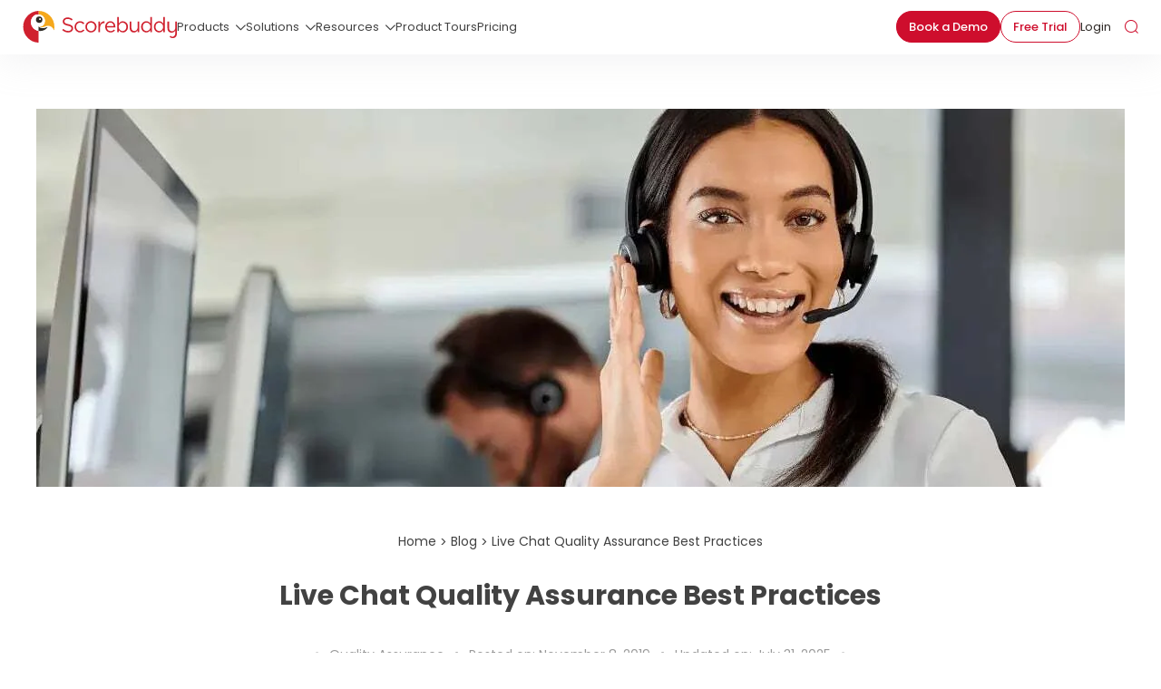

--- FILE ---
content_type: text/html; charset=UTF-8
request_url: https://www.scorebuddyqa.com/blog/live-chat-qa-best-practices
body_size: 20448
content:
<!doctype html><html lang="en"><head> 
			<meta charset="utf-8">
			<meta http-equiv="X-UA-Compatible" content="IE=edge,chrome=1">
			<meta name="author" content="Scorebuddy">
			<meta name="description" content="Live chat is now the most popular form of customer support. Learn best practices for live chat quality assurance to meet customer demands.">
			<meta name="generator" content="HubSpot">
			<title>Live Chat Quality Assurance Best Practices - Scorebuddy</title>
			<link rel="shortcut icon" href="https://www.scorebuddyqa.com/hubfs/scorebuddy%20logo.png">
			
        
<!--       <link rel="preload" as="style" onload="this.onload=null;this.rel='stylesheet'" href="https://cdn.jsdelivr.net/npm/bootstrap@5.0.2/dist/css/bootstrap.min.css" /> -->
      
			<link rel="prefetch" as="style" href="https://cdnjs.cloudflare.com/ajax/libs/bootstrap/5.0.2/css/bootstrap.min.css" integrity="sha512-usVBAd66/NpVNfBge19gws2j6JZinnca12rAe2l+d+QkLU9fiG02O1X8Q6hepIpr/EYKZvKx/I9WsnujJuOmBA==" crossorigin="anonymous" referrerpolicy="no-referrer">
      <link rel="stylesheet" href="//7052064.fs1.hubspotusercontent-na1.net/hubfs/7052064/hub_generated/template_assets/DEFAULT_ASSET/1768832424358/template_layout.min.css">
      <link rel="stylesheet" href="https://www.scorebuddyqa.com/hubfs/hub_generated/template_assets/1/66400664626/1741815946181/template_aos.min.css">
      <link rel="stylesheet" href="https://www.scorebuddyqa.com/hubfs/hub_generated/template_assets/1/64539130750/1741815949217/template_animate.min.css">
      <link rel="stylesheet" href="https://www.scorebuddyqa.com/hubfs/hub_generated/template_assets/1/87036014127/1741815953933/template_main.min.css">
      <link rel="stylesheet" href="https://www.scorebuddyqa.com/hubfs/hub_generated/template_assets/1/190820907550/1756138623497/template_web-style.min.css">

      <meta name="viewport" content="width=device-width, initial-scale=1">

    
    <meta property="og:description" content="Live chat is now the most popular form of customer support. Learn best practices for live chat quality assurance to meet customer demands.">
    <meta property="og:title" content="Live Chat Quality Assurance Best Practices - Scorebuddy">
    <meta name="twitter:description" content="Live chat is now the most popular form of customer support. Learn best practices for live chat quality assurance to meet customer demands.">
    <meta name="twitter:title" content="Live Chat Quality Assurance Best Practices - Scorebuddy">

    

    
  <script id="hs-search-input__valid-content-types" type="application/json">
    [
      
        "SITE_PAGE",
      
        "LANDING_PAGE",
      
        "BLOG_POST",
      
        "LISTING_PAGE",
      
        "KNOWLEDGE_ARTICLE",
      
        "HS_CASE_STUDY"
      
    ]
  </script>


<!-- Video Object Schema - Created by Jake Lett https://www.bootstrapcreative.com/jake-addons/video-object-schema-hubspot-module -->
<script type="application/ld+json">{
  "@context": "http://schema.org",
  "@type": "VideoObject",
  "name": "Improve Contact Center Quality Assurance with Scorebuddy QA Software",
  "description": "Looking to boost your contact center’s performance, compliance, and customer satisfaction? Discover how Scorebuddy&#39;s Quality Assurance software helps contact center teams streamline QA processes, drive agent improvement, and deliver better customer experiences.",
  "thumbnailUrl": "https://i.ytimg.com/vi/_GZXjjNwnYQ/default.jpg",
  "uploadDate": "2024-03-11T00:00:00Z",
  "duration": "PT1M27S",
  "embedUrl": "https://www.youtube.com/embed/_GZXjjNwnYQ"
}</script>

    <style>
a.cta_button{-moz-box-sizing:content-box !important;-webkit-box-sizing:content-box !important;box-sizing:content-box !important;vertical-align:middle}.hs-breadcrumb-menu{list-style-type:none;margin:0px 0px 0px 0px;padding:0px 0px 0px 0px}.hs-breadcrumb-menu-item{float:left;padding:10px 0px 10px 10px}.hs-breadcrumb-menu-divider:before{content:'›';padding-left:10px}.hs-featured-image-link{border:0}.hs-featured-image{float:right;margin:0 0 20px 20px;max-width:50%}@media (max-width: 568px){.hs-featured-image{float:none;margin:0;width:100%;max-width:100%}}.hs-screen-reader-text{clip:rect(1px, 1px, 1px, 1px);height:1px;overflow:hidden;position:absolute !important;width:1px}
</style>

<link rel="stylesheet" href="https://www.scorebuddyqa.com/hubfs/hub_generated/template_assets/1/109132052757/1756126153096/template_blog.min.css">
<link rel="stylesheet" href="https://www.scorebuddyqa.com/hubfs/hub_generated/module_assets/1/179533324699/1765800380698/module_Section_Header_2024.min.css">
<link rel="stylesheet" href="https://7052064.fs1.hubspotusercontent-na1.net/hubfs/7052064/hub_generated/module_assets/1/-2712622/1768832512881/module_search_input.min.css">
<link rel="stylesheet" href="https://www.scorebuddyqa.com/hubfs/hub_generated/module_assets/1/189000783170/1746741797363/module_Section_Footer_2025.min.css">
<link rel="stylesheet" href="https://www.scorebuddyqa.com/hubfs/hub_generated/module_assets/1/109645251768/1753954802297/module_Blog_Banner.min.css">
<link rel="stylesheet" href="https://www.scorebuddyqa.com/hubfs/hub_generated/template_assets/1/136441304243/1760522776701/template_breadcrumb.min.css">
<link rel="stylesheet" href="https://www.scorebuddyqa.com/hubfs/hub_generated/module_assets/1/109134604443/1741864352349/module_Blog_Final_Thoughts.min.css">
<link rel="stylesheet" href="https://www.scorebuddyqa.com/hubfs/hub_generated/module_assets/1/109678508832/1757606385991/module_Blog_Subscribe_Box.min.css">
<link rel="stylesheet" href="https://www.scorebuddyqa.com/hubfs/hub_generated/module_assets/1/136426645114/1752781964224/module_Blog_Post_-_FAQ.min.css">
<link rel="stylesheet" href="https://www.scorebuddyqa.com/hubfs/hub_generated/template_assets/1/109649094659/1741815958059/template_blog-post.min.css">
<link rel="stylesheet" href="https://www.scorebuddyqa.com/hubfs/hub_generated/module_assets/1/124136095809/1741864357823/module_Blog_Article_Related_v2.min.css">
<link rel="preload" as="style" href="https://48752163.fs1.hubspotusercontent-na1.net/hubfs/48752163/raw_assets/media-default-modules/master/650/js_client_assets/assets/TrackPlayAnalytics-Cm48oVxd.css">

<link rel="preload" as="style" href="https://48752163.fs1.hubspotusercontent-na1.net/hubfs/48752163/raw_assets/media-default-modules/master/650/js_client_assets/assets/Tooltip-DkS5dgLo.css">

    <script type="application/ld+json">
{
  "mainEntityOfPage" : {
    "@type" : "WebPage",
    "@id" : "https://www.scorebuddyqa.com/blog/live-chat-qa-best-practices"
  },
  "author" : {
    "name" : "Scorebuddy",
    "url" : "https://www.scorebuddyqa.com/blog/author/scorebuddy",
    "@type" : "Person"
  },
  "headline" : "Live Chat Quality Assurance Best Practices - Scorebuddy",
  "datePublished" : "2019-11-08T00:00:00.000Z",
  "dateModified" : "2025-07-31T05:50:30.358Z",
  "publisher" : {
    "name" : "Scorebuddy",
    "logo" : {
      "url" : "https://www.scorebuddyqa.com/hubfs/Pillar%20Pages/Pillar%20Page%201%20-%20Call%20Center%20QA/ScorebuddyLogo%20medium.png",
      "@type" : "ImageObject"
    },
    "@type" : "Organization"
  },
  "@context" : "https://schema.org",
  "@type" : "BlogPosting",
  "image" : [ "https://www.scorebuddyqa.com/hubfs/live-chat-qa-best-practices.png" ]
}
</script>


    
<!--  Added by GoogleAnalytics4 integration -->
<script>
var _hsp = window._hsp = window._hsp || [];
window.dataLayer = window.dataLayer || [];
function gtag(){dataLayer.push(arguments);}

var useGoogleConsentModeV2 = true;
var waitForUpdateMillis = 1000;


if (!window._hsGoogleConsentRunOnce) {
  window._hsGoogleConsentRunOnce = true;

  gtag('consent', 'default', {
    'ad_storage': 'denied',
    'analytics_storage': 'denied',
    'ad_user_data': 'denied',
    'ad_personalization': 'denied',
    'wait_for_update': waitForUpdateMillis
  });

  if (useGoogleConsentModeV2) {
    _hsp.push(['useGoogleConsentModeV2'])
  } else {
    _hsp.push(['addPrivacyConsentListener', function(consent){
      var hasAnalyticsConsent = consent && (consent.allowed || (consent.categories && consent.categories.analytics));
      var hasAdsConsent = consent && (consent.allowed || (consent.categories && consent.categories.advertisement));

      gtag('consent', 'update', {
        'ad_storage': hasAdsConsent ? 'granted' : 'denied',
        'analytics_storage': hasAnalyticsConsent ? 'granted' : 'denied',
        'ad_user_data': hasAdsConsent ? 'granted' : 'denied',
        'ad_personalization': hasAdsConsent ? 'granted' : 'denied'
      });
    }]);
  }
}

gtag('js', new Date());
gtag('set', 'developer_id.dZTQ1Zm', true);
gtag('config', 'G-ZW1FF6BYXD');
</script>
<script async src="https://www.googletagmanager.com/gtag/js?id=G-ZW1FF6BYXD"></script>

<!-- /Added by GoogleAnalytics4 integration -->

<!--  Added by GoogleTagManager integration -->
<script>
var _hsp = window._hsp = window._hsp || [];
window.dataLayer = window.dataLayer || [];
function gtag(){dataLayer.push(arguments);}

var useGoogleConsentModeV2 = true;
var waitForUpdateMillis = 1000;



var hsLoadGtm = function loadGtm() {
    if(window._hsGtmLoadOnce) {
      return;
    }

    if (useGoogleConsentModeV2) {

      gtag('set','developer_id.dZTQ1Zm',true);

      gtag('consent', 'default', {
      'ad_storage': 'denied',
      'analytics_storage': 'denied',
      'ad_user_data': 'denied',
      'ad_personalization': 'denied',
      'wait_for_update': waitForUpdateMillis
      });

      _hsp.push(['useGoogleConsentModeV2'])
    }

    (function(w,d,s,l,i){w[l]=w[l]||[];w[l].push({'gtm.start':
    new Date().getTime(),event:'gtm.js'});var f=d.getElementsByTagName(s)[0],
    j=d.createElement(s),dl=l!='dataLayer'?'&l='+l:'';j.async=true;j.src=
    'https://www.googletagmanager.com/gtm.js?id='+i+dl;f.parentNode.insertBefore(j,f);
    })(window,document,'script','dataLayer','GTM-P3TQBF9D');

    window._hsGtmLoadOnce = true;
};

_hsp.push(['addPrivacyConsentListener', function(consent){
  if(consent.allowed || (consent.categories && consent.categories.analytics)){
    hsLoadGtm();
  }
}]);

</script>

<!-- /Added by GoogleTagManager integration -->


<!-- Start Microsoft clarity tracking code 2025 -->
<script type="text/javascript">
(function(c,l,a,r,i,t,y){
c[a]=c[a]||function(){(c[a].q=c[a].q||[]).push(arguments)};
t=l.createElement(r);t.async=1;t.src="https://www.clarity.ms/tag/"+i;
y=l.getElementsByTagName(r)[0];y.parentNode.insertBefore(t,y);
})(window, document, "clarity", "script", "rxrmexinem");
</script>
<!-- End Microsoft clarity tracking code 2025 -->


<!-- Google Tag Manager 
<script>(function(w,d,s,l,i){w[l]=w[l]||[];w[l].push({'gtm.start':
new Date().getTime(),event:'gtm.js'});var f=d.getElementsByTagName(s)[0],
j=d.createElement(s),dl=l!='dataLayer'?'&l='+l:'';j.async=true;j.src=
'https://www.googletagmanager.com/gtm.js?id='+i+dl;f.parentNode.insertBefore(j,f);
})(window,document,'script','dataLayer','GTM-P3TQBF9D');</script>
 End Google Tag Manager -->

<!-- test 2024 -->
<!-- <script type="text/javascript">
_linkedin_data_partner_id = "102532";
</script><script type="text/javascript">
(function(){var s = document.getElementsByTagName("script")[0];
var b = document.createElement("script");
b.type = "text/javascript";b.async = true;
b.src = "https://snap.licdn.com/li.lms-analytics/insight.min.js";
s.parentNode.insertBefore(b, s);})();
</script>-->
<!-- <noscript>
<img height="1" width="1" style="display:none;" alt="linkedin pixel code" src="https://dc.ads.linkedin.com/collect/?pid=102532&fmt=gif" />
</noscript>-->
<!-- Global site tag (gtag.js) - Google AdWords: 1011801338 -->
<!-- <script async src="https://www.googletagmanager.com/gtag/js?id=AW-1011801338"></script>
<script>
  window.dataLayer = window.dataLayer || [];
  function gtag(){dataLayer.push(arguments);}
  gtag('js', new Date());

  gtag('config', 'AW-1011801338');
</script> -->
<meta name="google-site-verification" content="AkexZXrgDINiHaFm4ZFZ8yGoTZJVxova3PqyHDrUfdA">

<!-- <script type="text/javascript">
    (function(i,s,o,g,r,a,m){i['SLScoutObject']=r;i[r]=i[r]||function(){
    (i[r].q=i[r].q||[]).push(arguments)},i[r].l=1*new Date();a=s.createElement(o),
    m=s.getElementsByTagName(o)[0];a.async=1;a.src=g;m.parentNode.insertBefore(a,m)
    })(window,document,'script','https://scout-cdn.salesloft.com/sl.js','slscout');
    slscout(["init", "eyJ0eXAiOiJKV1QiLCJhbGciOiJIUzI1NiJ9.eyJ0IjoxMDIxOTd9.nBCjgl9Mmr8Vgu57yAGb26ALQwHn_cCMFI8KEqXqPJ0"]);
</script> -->

<meta name="facebook-domain-verification" content="0mi6nr57k9x1a5xrkwglfplg48kkjp">



<!-- OneTrust Cookies Consent Notice start for scorebuddyqa.com -->

<!-- <script src="https://cdn-ukwest.onetrust.com/scripttemplates/otSDKStub.js" data-language="en" type="text/javascript" charset="UTF-8" data-domain-script="1987c822-64fb-4d7c-9ef3-23e16dd37a03" ></script>
<script type="text/javascript">
function OptanonWrapper() { }
</script> -->
<!-- OneTrust Cookies Consent Notice end for scorebuddyqa.com -->

<!-- Hotjar Tracking Code for https://www.scorebuddyqa.com/ -->
<!-- <script>
    (function(h,o,t,j,a,r){
        h.hj=h.hj||function(){(h.hj.q=h.hj.q||[]).push(arguments)};
        h._hjSettings={hjid:3039495,hjsv:6};
        a=o.getElementsByTagName('head')[0];
        r=o.createElement('script');r.async=1;
        r.src=t+h._hjSettings.hjid+j+h._hjSettings.hjsv;
        a.appendChild(r);
    })(window,document,'https://static.hotjar.com/c/hotjar-','.js?sv=');
</script> -->

<!-- Google tag (gtag.js) -->
<!-- <script async src="https://www.googletagmanager.com/gtag/js?id=G-4D71QTSWCX"></script>
<script>
  window.dataLayer = window.dataLayer || [];
  function gtag(){dataLayer.push(arguments);}
  gtag('js', new Date());

  gtag('config', 'G-4D71QTSWCX');
</script>-->


<!-- Begin 33Across SiteCTRL -->
<!-- <script>
var Tynt=Tynt||[];Tynt.push('aC8DQQhjmr7zrnrkHcnnVW');
(function(){var h,s=document.createElement('script');
s.src='https://cdn.tynt.com/ti.js';
h=document.getElementsByTagName('script')[0];
h.parentNode.insertBefore(s,h);})();
</script> -->
<!-- End 33Across SiteCTRL -->
<script>
  
var flagScrollLoad2 = false;
function onScrollLoadJs2(evt)
{
    if(flagScrollLoad2 === false)
    {
        var scrollTop = document.documentElement.scrollTop;
        if(scrollTop >= 10)
        {
            flagScrollLoad2 = true;

            // onetrust
            var scriptTag2 = document.createElement("script");
            scriptTag2.setAttribute("src", "https://cdn-ukwest.onetrust.com/scripttemplates/otSDKStub.js");
            scriptTag2.setAttribute("type", "text/javascript");
            scriptTag2.setAttribute("async", "async");
            scriptTag2.setAttribute("data-language", "en");
            scriptTag2.setAttribute("data-domain-script", "1987c822-64fb-4d7c-9ef3-23e16dd37a03");
            document.body.appendChild(scriptTag2);
        }
    }
}
window.addEventListener('scroll', onScrollLoadJs2);
  
  
var flagScrollLoad3 = false;
function onScrollLoadJs3(evt)
{
    if(flagScrollLoad3 === false)
    {
        var scrollTop = document.documentElement.scrollTop;
        if(scrollTop >= 3)
        {
            flagScrollLoad3 = true;

            (function(d, s, id) {
                var js, fjs = d.getElementsByTagName(s)[0];
                if (d.getElementById(id)) return;
                js = d.createElement(s); js.id = id;
                js.src = "//connect.facebook.net/en_GB/sdk.js#xfbml=1&version=v3.0";
                fjs.parentNode.insertBefore(js, fjs);
            }(document, 'script', 'facebook-jssdk'));
        }
    }
}
window.addEventListener('scroll', onScrollLoadJs3);



var flagScrollLoad4 = false;
function onScrollLoadJs4(evt)
{
    if(flagScrollLoad4 === false)
    {
        var scrollTop = document.documentElement.scrollTop;
        if(scrollTop >= 4)
        {
            flagScrollLoad4 = true;

            !function(d,s,id){var js,fjs=d.getElementsByTagName(s)[0];if(!d.getElementById(id)){js=d.createElement(s);js.id=id;js.src="https://platform.twitter.com/widgets.js";fjs.parentNode.insertBefore(js,fjs);}}(document,"script","twitter-wjs");
        }
    }
}
window.addEventListener('scroll', onScrollLoadJs4);



/* var flagScrollLoad5 = false;
function onScrollLoadJs5(evt)
{
    if(flagScrollLoad5 === false)
    {
        var scrollTop = document.documentElement.scrollTop;
        if(scrollTop >= 5)
        {
            flagScrollLoad5 = true;

            (function(c,l,a,r,i,t,y){ c[a]=c[a]||function(){(c[a].q=c[a].q||[]).push(arguments)}; t=l.createElement(r);t.async=1;t.src="https://www.clarity.ms/tag/"+i; y=l.getElementsByTagName(r)[0];y.parentNode.insertBefore(t,y); })(window, document, "clarity", "script", "m10o7rm91i");
        }
    }
}
window.addEventListener('scroll', onScrollLoadJs5); */

var flagScrollLoad6 = false;
function onScrollLoadJs6(evt)
{
    if(flagScrollLoad6 === false)
    {
        var scrollTop = document.documentElement.scrollTop;
        if(scrollTop >= 7)
        {
            flagScrollLoad6 = true;

            // onetrust
            var scriptTag6 = document.createElement("script");
            scriptTag6.setAttribute("src", "https://mm-uxrv.com/js/semrush_e6426a5a-cd61-47dc-bdb2-8b6b4962ecf2-71116397.js");
            scriptTag6.setAttribute("type", "text/javascript");
            scriptTag6.setAttribute("async", "async");
            document.body.appendChild(scriptTag6);
        }
    }
}
window.addEventListener('scroll', onScrollLoadJs6);

</script>

<meta name="ahrefs-site-verification" content="6ee1b654f18e6c964895d612f22762ca200e2c1921a56cb2ca87a79b496707b7">
<!--<script async='async' src='https://mm-uxrv.com/js/semrush_e6426a5a-cd61-47dc-bdb2-8b6b4962ecf2-71116397.js'></script>-->

<!-- Add X-Default Tag -->






<link rel="alternate" hreflang="x-default" href="https://www.scorebuddyqa.com/blog/live-chat-qa-best-practices">
<!-- End Add X-Default Tag -->
<meta property="og:image" content="https://www.scorebuddyqa.com/hubfs/live-chat-qa-best-practices.png">
<meta property="og:image:width" content="330">
<meta property="og:image:height" content="210">
<meta property="og:image:alt" content="live chat qa best practices">
<meta name="twitter:image" content="https://www.scorebuddyqa.com/hubfs/live-chat-qa-best-practices.png">
<meta name="twitter:image:alt" content="live chat qa best practices">

<meta property="og:url" content="https://www.scorebuddyqa.com/blog/live-chat-qa-best-practices">
<meta name="twitter:card" content="summary_large_image">
<meta name="twitter:creator" content="@score_buddy">

<link rel="canonical" href="https://www.scorebuddyqa.com/blog/live-chat-qa-best-practices">
<script src="https://cdn.jsdelivr.net/npm/@fancyapps/ui@5.0/dist/fancybox/fancybox.umd.js"></script>
<link rel="stylesheet" href="https://cdn.jsdelivr.net/npm/@fancyapps/ui@5.0/dist/fancybox/fancybox.css">
<meta property="og:type" content="article">
<link rel="alternate" type="application/rss+xml" href="https://www.scorebuddyqa.com/blog/rss.xml">
<meta name="twitter:domain" content="www.scorebuddyqa.com">
<script src="//platform.linkedin.com/in.js" type="text/javascript">
    lang: en_US
</script>

<meta http-equiv="content-language" content="en">





      </head>
      <body class="body-wrap   hs-content-id-66605414728 hs-blog-post hs-blog-id-65652075906">
<!--  Added by GoogleTagManager integration -->
<noscript><iframe src="https://www.googletagmanager.com/ns.html?id=GTM-P3TQBF9D" height="0" width="0" style="display:none;visibility:hidden"></iframe></noscript>

<!-- /Added by GoogleTagManager integration -->

	  		<div class="header-container-wrapper">
    			<div class="header-container container-fluid">
	  				<div class="" data-global-widget-path="generated_global_groups/63484651151.html"><div class="row-fluid-wrapper row-depth-1 row-number-1 ">
<div class="row-fluid ">
<div class="span12 widget-span widget-type-custom_widget " style="" data-widget-type="custom_widget" data-x="0" data-w="12">
<div id="hs_cos_wrapper_module_175395933909783" class="hs_cos_wrapper hs_cos_wrapper_widget hs_cos_wrapper_type_module" style="" data-hs-cos-general-type="widget" data-hs-cos-type="module"><header id="header" class="header">
  <div class="container">
    <div class="columns-block">
      <div class="left-column">
        <strong class="logo">
          
          
          <a href="https://www.scorebuddyqa.com/">
            
            <img src="https://www.scorebuddyqa.com/hubfs/Images2022/Scorebuddy%20logo.svg" alt="Scorebuddy logo" loading="lazy" width="170" height="35">
          </a>
        </strong>
      </div>
      <div class="right-column">
        <nav id="nav-bar">
          <div class="nav-drop">
            
            <div class="nav_menu-block">
              <span id="hs_cos_wrapper_module_175395933909783_" class="hs_cos_wrapper hs_cos_wrapper_widget hs_cos_wrapper_type_menu" style="" data-hs-cos-general-type="widget" data-hs-cos-type="menu"><div id="hs_menu_wrapper_module_175395933909783_" class="hs-menu-wrapper active-branch flyouts hs-menu-flow-horizontal" role="navigation" data-sitemap-name="default" data-menu-id="134705188245" aria-label="Navigation Menu">
 <ul role="menu">
  <li class="hs-menu-item hs-menu-depth-1 hs-item-has-children" role="none"><a href="javascript:;" aria-haspopup="true" aria-expanded="false" role="menuitem">Products</a>
   <ul role="menu" class="hs-menu-children-wrapper">
    <li class="hs-menu-item hs-menu-depth-2" role="none"><a href="https://www.scorebuddyqa.com/quality-assurance" role="menuitem">Scorebuddy QA</a></li>
    <li class="hs-menu-item hs-menu-depth-2" role="none"><a href="https://www.scorebuddyqa.com/business-intelligence" role="menuitem">Scorebuddy BI</a></li>
    <li class="hs-menu-item hs-menu-depth-2" role="none"><a href="https://www.scorebuddyqa.com/ai-analytics" role="menuitem">Scorebuddy AI</a></li>
    <li class="hs-menu-item hs-menu-depth-2" role="none"><a href="https://www.scorebuddyqa.com/learning-management-system" role="menuitem">Scorebuddy Learning</a></li>
    <li class="hs-menu-item hs-menu-depth-2" role="none"><a href="https://www.scorebuddyqa.com/coaching" role="menuitem">Scorebuddy Coaching</a></li>
    <li class="hs-menu-item hs-menu-depth-2" role="none"><a href="https://www.scorebuddyqa.com/integrations" role="menuitem">Integrations</a></li>
   </ul></li>
  <li class="hs-menu-item hs-menu-depth-1 hs-item-has-children" role="none"><a href="https://www.scorebuddyqa.com/solutions" aria-haspopup="true" aria-expanded="false" role="menuitem">Solutions</a>
   <ul role="menu" class="hs-menu-children-wrapper">
    <li class="hs-menu-item hs-menu-depth-2" role="none"><a href="javascript:;" role="menuitem">By Challenge</a></li>
    <li class="hs-menu-item hs-menu-depth-2" role="none"><a href="https://www.scorebuddyqa.com/learning-and-development" role="menuitem">Engage Agents</a></li>
    <li class="hs-menu-item hs-menu-depth-2" role="none"><a href="https://www.scorebuddyqa.com/customer-experience" role="menuitem">Boost Customer Experience</a></li>
    <li class="hs-menu-item hs-menu-depth-2" role="none"><a href="https://www.scorebuddyqa.com/agent-performance" role="menuitem">Scale Quality Assurance</a></li>
    <li class="hs-menu-item hs-menu-depth-2" role="none"><a href="https://www.scorebuddyqa.com/compliance-and-risk" role="menuitem">Mitigate Risk</a></li>
    <li class="hs-menu-item hs-menu-depth-2" role="none"><a href="javascript:;" role="menuitem">By Industry</a></li>
    <li class="hs-menu-item hs-menu-depth-2" role="none"><a href="https://www.scorebuddyqa.com/industries/bpo-outsourcing" role="menuitem">BPO</a></li>
    <li class="hs-menu-item hs-menu-depth-2" role="none"><a href="https://www.scorebuddyqa.com/industries/technology" role="menuitem">Technology</a></li>
    <li class="hs-menu-item hs-menu-depth-2" role="none"><a href="https://www.scorebuddyqa.com/industries/financial-services" role="menuitem">Financial Services</a></li>
    <li class="hs-menu-item hs-menu-depth-2" role="none"><a href="https://www.scorebuddyqa.com/industries/retail" role="menuitem">Retail</a></li>
    <li class="hs-menu-item hs-menu-depth-2" role="none"><a href="https://www.scorebuddyqa.com/industries/betting-and-gaming" role="menuitem">Betting and Gaming</a></li>
    <li class="hs-menu-item hs-menu-depth-2" role="none"><a href="https://www.scorebuddyqa.com/industries/healthcare" role="menuitem">Healthcare</a></li>
    <li class="hs-menu-item hs-menu-depth-2" role="none"><a href="https://www.scorebuddyqa.com/industries/energy-and-utilities" role="menuitem">Energy &amp; Utilities</a></li>
   </ul></li>
  <li class="hs-menu-item hs-menu-depth-1 hs-item-has-children" role="none"><a href="https://www.scorebuddyqa.com/resources" aria-haspopup="true" aria-expanded="false" role="menuitem">Resources</a>
   <ul role="menu" class="hs-menu-children-wrapper">
    <li class="hs-menu-item hs-menu-depth-2" role="none"><a href="https://www.scorebuddyqa.com/blog" role="menuitem">Blog</a></li>
    <li class="hs-menu-item hs-menu-depth-2" role="none"><a href="https://www.scorebuddyqa.com/resources/tag/webinars" role="menuitem">Webinars &amp; Events</a></li>
    <li class="hs-menu-item hs-menu-depth-2" role="none"><a href="https://www.scorebuddyqa.com/resources/tag/ebooks" role="menuitem">Ebooks</a></li>
    <li class="hs-menu-item hs-menu-depth-2" role="none"><a href="https://www.scorebuddyqa.com/resources/tag/featured-pages" role="menuitem">Featured page</a></li>
    <li class="hs-menu-item hs-menu-depth-2" role="none"><a href="https://www.scorebuddyqa.com/resources/tag/case-studies" role="menuitem">Case Study</a></li>
    <li class="hs-menu-item hs-menu-depth-2" role="none"><a href="https://www.scorebuddyqa.com/resources/tag/whitepapers" role="menuitem">Whitepapers</a></li>
    <li class="hs-menu-item hs-menu-depth-2" role="none"><a href="https://www.scorebuddyqa.com/resources/tag/infographics" role="menuitem">Infographics</a></li>
    <li class="hs-menu-item hs-menu-depth-2" role="none"><a href="https://www.scorebuddyqa.com/resources/tag/templates" role="menuitem">Templates</a></li>
    <li class="hs-menu-item hs-menu-depth-2" role="none"><a href="https://www.scorebuddyqa.com/resources/tag/quiz" role="menuitem">Quiz</a></li>
    <li class="hs-menu-item hs-menu-depth-2" role="none"><a href="https://www.scorebuddyqa.com/resources/tag/reports" role="menuitem">Reports</a></li>
   </ul></li>
  <li class="hs-menu-item hs-menu-depth-1" role="none"><a href="https://www.scorebuddyqa.com/product-demos" role="menuitem">Product Tours</a></li>
  <li class="hs-menu-item hs-menu-depth-1" role="none"><a href="https://www.scorebuddyqa.com/pricing" role="menuitem">Pricing</a></li>
 </ul>
</div></span>
            </div>
            <ul class="cta-list">
              
              <li>
                
                
                <a class="btn" href="https://www.scorebuddyqa.com/get-demo" target="_blank" rel="noopener">
                  Book a Demo
                </a>
              </li>
              
              <li>
                
                
                <a class="btn transparent" href="https://www.scorebuddyqa.com/free-trial">
                  Free Trial
                </a>
              </li>
              
              <li>
                
                
                <a href="https://www.cloud.scorebuddy.co.uk/login/" target="_blank" rel="nofollow noopener">
                  Login
                </a>
              </li>
              
            </ul>
          </div>
          <div class="btn-holder">
            
              
              
              <a class="btn" href="https://www.scorebuddyqa.com/get-demo" target="_blank" rel="noopener">
                Book a Demo
              </a>
              
          </div>
          <div class="search-holder">
            <a id="search-toggle" href="javascript:;">
              <i class="ico-search"></i>
            </a>
          </div>
          <a class="nav-opener" href="javascript:;">
            <span class="line">Menu</span>
          </a>
        </nav>
      </div>
    </div>
  </div>
</header></div>

</div><!--end widget-span -->
</div><!--end row-->
</div><!--end row-wrapper -->

<div class="row-fluid-wrapper row-depth-1 row-number-2 ">
<div class="row-fluid ">
<div id="search-section">
			<div class="search-block">
				<div class="container">
					
<div class="span12 widget-span widget-type-custom_widget " style="" data-widget-type="custom_widget" data-x="0" data-w="12">
<div id="hs_cos_wrapper_module_169468102515226" class="hs_cos_wrapper hs_cos_wrapper_widget hs_cos_wrapper_type_module" style="" data-hs-cos-general-type="widget" data-hs-cos-type="module">




  








<div class="hs-search-field">

    <div class="hs-search-field__bar">
      <form data-hs-do-not-collect="true" action="/hs-search-results">
        
        <input type="text" class="hs-search-field__input" name="term" autocomplete="off" aria-label="Search" placeholder="Search">

        
          
            <input type="hidden" name="type" value="SITE_PAGE">
          
        
          
        
          
            <input type="hidden" name="type" value="BLOG_POST">
          
        
          
        
          
        
          
        

        
      </form>
    </div>
    <ul class="hs-search-field__suggestions"></ul>
</div></div>

</div><!--end widget-span -->

				</div>
			</div>
		</div>
</div><!--end row-->
</div><!--end row-wrapper -->
</div>
				</div>
			</div> 
 
			<div class="body-container-wrapper">
				<div class="body-container container-fluid">
					
<style>
.blog-subscribe .blog-subscribe__form {
    min-height: 115px;
}
.narration-block .hs-audio-player {
    min-height: 60px;
}
</style> 
<div class="blog-post">

<div id="hs_cos_wrapper_module_168070110474621" class="hs_cos_wrapper hs_cos_wrapper_widget hs_cos_wrapper_type_module" style="" data-hs-cos-general-type="widget" data-hs-cos-type="module">



<div class="blog-banner">
<img as="image" data-src="https://2854569.fs1.hubspotusercontent-na1.net/hub/2854569/hubfs/live-chat-quality-tips-guide.jpg?width=1296&amp;name=live-chat-quality-tips-guide.jpg" srcset="https://www.scorebuddyqa.com/hs-fs/hubfs/live-chat-quality-tips-guide.jpg?width=1296&amp;name=live-chat-quality-tips-guide.jpg 1296w, https://www.scorebuddyqa.com/hs-fs/hubfs/live-chat-quality-tips-guide.jpg?width=920&amp;name=live-chat-quality-tips-guide.jpg 920w, https://www.scorebuddyqa.com/hs-fs/hubfs/live-chat-quality-tips-guide.jpg?width=600&amp;name=live-chat-quality-tips-guide.jpg 600w, https://www.scorebuddyqa.com/hs-fs/hubfs/live-chat-quality-tips-guide.jpg?width=400&amp;name=live-chat-quality-tips-guide.jpg 400w" type="image/webp" alt="live chat qa best practices" loading="eager" width="1200" height="500">
</div>
</div>

<div class="blog-post__container container">
<div class="blog-post__header">
<div id="hs_cos_wrapper_module_169565454594625" class="hs_cos_wrapper hs_cos_wrapper_widget hs_cos_wrapper_type_module" style="" data-hs-cos-general-type="widget" data-hs-cos-type="module"><div id="breadcrumbs"></div></div>
<h1 class="blog-post__title">Live Chat Quality Assurance Best Practices</h1>
<div class="blog_post_info-block test">
<ul class="blog_info-list">


<li><a href="https://www.scorebuddyqa.com/blog/tag/quality-assurance">Quality Assurance</a></li>



<li>Posted on: November 8, 2019</li>


<li>Updated on: July 31, 2025</li>

</ul>
</div>

<div class="blog_post_author-block">
<ul>
<li>Written by: <a target="_blank" aria-label="Scorebuddy" href="https://www.scorebuddyqa.com/blog/author/scorebuddy"><strong>Scorebuddy</strong></a></li>
</ul>
</div>

<div id="hs_cos_wrapper_module_172890563530768" class="hs_cos_wrapper hs_cos_wrapper_widget hs_cos_wrapper_type_module" style="" data-hs-cos-general-type="widget" data-hs-cos-type="module"></div>
<div class="narration-block">
<div id="hs_cos_wrapper_narration" class="hs_cos_wrapper hs_cos_wrapper_widget hs_cos_wrapper_type_module" style="" data-hs-cos-general-type="widget" data-hs-cos-type="module"><link rel="stylesheet" href="https://48752163.fs1.hubspotusercontent-na1.net/hubfs/48752163/raw_assets/media-default-modules/master/650/js_client_assets/assets/TrackPlayAnalytics-Cm48oVxd.css">
<link rel="stylesheet" href="https://48752163.fs1.hubspotusercontent-na1.net/hubfs/48752163/raw_assets/media-default-modules/master/650/js_client_assets/assets/Tooltip-DkS5dgLo.css">

    <script type="text/javascript">
      window.__hsEnvConfig = {"hsDeployed":true,"hsEnv":"prod","hsJSRGates":["CMS:JSRenderer:SeparateIslandRenderOption","CMS:JSRenderer:CompressResponse","CMS:JSRenderer:MinifyCSS","CMS:JSRenderer:GetServerSideProps","CMS:JSRenderer:LocalProxySchemaVersion1","CMS:JSRenderer:SharedDeps"],"hublet":"na1","portalID":2854569};
      window.__hsServerPageUrl = "https:\u002F\u002Fwww.scorebuddyqa.com\u002Fblog\u002Flive-chat-qa-best-practices";
      window.__hsBasePath = "\u002Fblog\u002Flive-chat-qa-best-practices";
    </script>
      </div>
</div>
</div>
<div class="blog-post__main">
<div class="sticky" data-sticky-container>
<div class="blog-post__body sticky__main">
<span id="hs_cos_wrapper_post_body" class="hs_cos_wrapper hs_cos_wrapper_meta_field hs_cos_wrapper_type_rich_text" style="" data-hs-cos-general-type="meta_field" data-hs-cos-type="rich_text"><p><span style="font-weight: 400;">Today’s customers are not as enthusiastic about phone calls as previous generations. While traditional phone support still has its place, the truth is that</span><a href="https://econsultancy.com/consumers-prefer-live-chat-for-customer-service-stats/" rel="noopener" target="_blank"> <span style="font-weight: 400;">22% of customers</span></a><span style="font-weight: 400;"> don’t like talking on the phone. They are used to texting and emails as the most effective and efficient forms of communication, and they want a similar way to communicate with businesses.</span></p>
<p><span style="font-weight: 400;">To meet your customers where they are, the si</span><span style="font-weight: 400;">mplest thing you can do is offer live chat. According to</span><a href="https://www.kayako.com/live-chat-software/statistics" rel="noopener" target="_blank"> <span style="font-weight: 400;">Kayako</span></a><span style="font-weight: 400;">, 41% of customers prefer live chat when contacting support—that’s almost 10% more than phone support (32%).</span></p>
<h2 style="font-size: 22px;">Live Chat: What is it? Who uses it? Why is it valuable?</h2>
<p><span style="font-weight: 400;">Live chat is a powerful customer support tool that should be a main feature of every contact center. It has the</span><a href="https://econsultancy.com/consumers-prefer-live-chat-for-customer-service-stats/" rel="noopener" target="_blank"> <span style="font-weight: 400;">highest satisfaction levels</span></a><span style="font-weight: 400;"> of any customer service channel—73% compared to 61% for email and 44% for phone. And that’s because it combines the best of phone and email into one seamless experience.</span></p>
<ul>
<li style="font-weight: 400;"><span style="font-weight: 400;">According to a</span> <a href="https://d1eipm3vz40hy0.cloudfront.net/pdf/The_Zendesk_Customer_Experience_Trends_2019.pdf" rel="noopener" target="_blank"><span style="font-weight: 400;">customer experience trends report by Zendesk</span></a><span style="font-weight: 400;">, </span><span style="font-weight: 400;">54% of customers choose their customer support channel based on whether they need an immediate response. On live chat, that means a response in under ten minutes, according to </span><a href="https://blog.hubspot.com/news-trends/live-chat-go-to-market-flaw" rel="noopener" target="_blank"><span style="font-weight: 400;">HubSpot</span></a><span style="font-weight: 400;">.</span></li>
<li style="font-weight: 400;"><span style="font-weight: 400;">45% of consumers don’t care if they interact with a live agent or chat bot, as long as the service is fast, effective, and accurate (</span><span style="font-weight: 400;">Business Insider, 2018</span><span style="font-weight: 400;">).</span></li>
<li style="font-weight: 400;"><span style="font-weight: 400;">Organizations that scored 90% or higher on live chat customer satisfaction had an average wait time of 46 seconds. The lowest scores had an average wait time of 25 seconds (</span><a href="https://www.forbes.com/sites/dangingiss/2019/02/20/customer-satisfaction-with-live-chat-is-on-the-rise/#4d9b5a467a34" rel="noopener" target="_blank"><span style="font-weight: 400;">Forbes 2019</span></a><span style="font-weight: 400;">).</span></li>
<li style="font-weight: 400;"><span style="font-weight: 400;">Chat interactions that include co-browsing, where the agent can interact with a customer’s web browser in real time, show customer satisfaction rates at 89.3% (</span><a href="https://www.comm100.com/resources/report/2019-live-chat-benchmark-report/" rel="noopener" target="_blank"><span style="font-weight: 400;">Comm100’s 2019 Live Chat Benchmark Report</span></a><span style="font-weight: 400;">).</span></li>
</ul>
<!--more-->
<p><span style="font-weight: 400;">Both B2C (67%) and B2B (66%) businesses successfully use live chat for customer support, according to</span><a href="https://www.zoho.com/salesiq/ebooks/live-chat-software-buyer-guide.html" rel="noopener" target="_blank"> <span style="font-weight: 400;">Zoho</span></a><span style="font-weight: 400;">, and there are many benefits to them for doing so. For example, B2B companies who use live chat witness, on average, a</span><a href="https://www.spechy.com/wp-content/uploads/2016/11/how-b2b-marketers-leveraging-live-chat-increase-sales.pdf" rel="noopener" target="_blank"> <span style="font-weight: 400;">20% increase in conversions</span></a><span style="font-weight: 400;">. And</span><a href="http://www.emarketer.com/Article.aspx?R=1007235" rel="noopener" target="_blank"> <span style="font-weight: 400;">eMarketer</span></a><span style="font-weight: 400;"> found that 35% of people will make a purchase online after using live chat.</span></p>
<p><span style="font-weight: 400;">For contact centers, live chat is an incredible opportunity to demonstrate your commitment to quality customer experiences, but only if it’s done correctly.</span></p>
<p><!--HubSpot Call-to-Action Code --><span class="hs-cta-wrapper" id="hs-cta-wrapper-79cc30e0-8497-46ea-acaf-9d074f1bdb98"><span class="hs-cta-node hs-cta-79cc30e0-8497-46ea-acaf-9d074f1bdb98" id="hs-cta-79cc30e0-8497-46ea-acaf-9d074f1bdb98"><!--[if lte IE 8]><div id="hs-cta-ie-element"></div><![endif]--><a href="https://cta-redirect.hubspot.com/cta/redirect/2854569/79cc30e0-8497-46ea-acaf-9d074f1bdb98"><img class="hs-cta-img" id="hs-cta-img-79cc30e0-8497-46ea-acaf-9d074f1bdb98" style="border-width:0px;" height="313" width="1200" src="https://no-cache.hubspot.com/cta/default/2854569/79cc30e0-8497-46ea-acaf-9d074f1bdb98.png" alt="Scale your quality assurance with Scorebuddy"></a></span><script charset="utf-8" src="/hs/cta/cta/current.js"></script><script type="text/javascript"> hbspt.cta._relativeUrls=true;hbspt.cta.load(2854569, '79cc30e0-8497-46ea-acaf-9d074f1bdb98', {"useNewLoader":"true","region":"na1"}); </script></span><!-- end HubSpot Call-to-Action Code --></p>
<h2 style="font-size: 22px;"><strong>9 Call Center Chat Best Practices</strong></h2>
<p><span style="font-weight: 400;">To ensure that you are successful with your customer service live chat offerings, there are nine essential call center chat best practices you must follow.</span></p>
<h3 style="font-size: 18px;">1. Respond Quickly</h3>
<p><span style="font-weight: 400;">Make responding quickly your number one priority for live chat. Customers expect near-immediate responses. In fact, the average wait time for live chat support is just two minutes and 40 seconds, and the average handle time is just six minutes and 50 seconds, according to a</span><a href="https://www.superoffice.com/blog/live-chat-support-study/" rel="noopener" target="_blank"> <span style="font-weight: 400;">recent SuperOffice study</span></a><span style="font-weight: 400;">.&nbsp;</span></p>
<h3 style="font-size: 18px;">2. Effectively Use Canned Replies</h3>
<p><span style="font-weight: 400;">Canned replies can be very valuable tools when used correctly. Use pre-approved messages to greet customers quickly and to let them know you are ready to help.</span></p>
<p><span style="font-weight: 400;">Canned messages can also be used effectively to ask customers questions or to collect information. However, they should be used sparingly. Too many canned messages can make the conversation feel stilted so that the customer doesn’t feel engaged, supported, or understood.</span></p>
<h3 style="font-size: 18px;">3. Personalize Support</h3>
<p><span style="font-weight: 400;">Just like with phone calls, live chat agents should be granted the freedom to personalize the support they offer. It’s essential to connect with the customer and to demonstrate that you care about their unique issue. To do this, the agent must have the ability to get to know the customer and build rapport at the very start of the interaction.</span></p>
<p><span style="font-weight: 400;">A few ideas include:</span></p>
<ul>
<li><span style="font-weight: 400;">Using advanced chat features that allow your agents to use their name and photo as part of their customer service.</span></li>
<li><span style="font-weight: 400;">Demonstrating emotional intelligence and empathy by acknowledging customer concerns and being sensitive to needs.</span></li>
<li><span style="font-weight: 400;">Using an appropriate tone and voice that reflects your brand identity.</span></li>
</ul>
<h3 style="font-size: 18px;">4. Make Sharing Information Easy</h3>
<p><span style="font-weight: 400;">&nbsp;</span><span style="font-weight: 400;">Live chat offers the ideal opportunity to collect customer information while the customer is on hold and during the conversation. For example, pre-chat surveys can be used to identify the customer’s issue before your agent begins the interaction—this can also help you successfully route the customer to the appropriate agent.</span></p>
<p><span style="font-weight: 400;">It’s also a good idea to allow alternate media within the live chat so that customers can better explain their needs and your agents can better solve the problems. Images, files, screenshots, and videos can all take the place of lengthy or complex responses and can help make explanations clearer.</span></p>
<h3 style="font-size: 18px;">5. Set Clear Expectations</h3>
<p><span style="font-weight: 400;">While the goal is to answer every live chat immediately, it’s not always possible, and that’s okay as long as the customer knows exactly what to expect. You need to be very clear about wait time in your live chat.</span></p>
<p><span style="font-weight: 400;">And don’t forget to clarify your operational hours. If you offer 24/7 live chat support, make sure your customers know that and then ensure you always have someone on hand to respond. However, if live chat is only available during normal business hours, you must be clear about that as well. Make sure you disable your live chat whenever your agents are unavailable so there’s no confusion, and make sure to offer another way to communicate with you during those downtimes.</span></p>
<h3 style="font-size: 18px; text-align: center;"><!--HubSpot Call-to-Action Code --><span class="hs-cta-wrapper" id="hs-cta-wrapper-845fd8a1-b763-46fd-87d9-289cfdbd8c00"><span class="hs-cta-node hs-cta-845fd8a1-b763-46fd-87d9-289cfdbd8c00" id="hs-cta-845fd8a1-b763-46fd-87d9-289cfdbd8c00"><!--[if lte IE 8]><div id="hs-cta-ie-element"></div><![endif]--><a href="https://cta-redirect.hubspot.com/cta/redirect/2854569/845fd8a1-b763-46fd-87d9-289cfdbd8c00"><img class="hs-cta-img" id="hs-cta-img-845fd8a1-b763-46fd-87d9-289cfdbd8c00" style="border-width:0px;" src="https://no-cache.hubspot.com/cta/default/2854569/845fd8a1-b763-46fd-87d9-289cfdbd8c00.png" alt="Get Your Free Trial"></a></span><script charset="utf-8" src="/hs/cta/cta/current.js"></script><script type="text/javascript"> hbspt.cta._relativeUrls=true;hbspt.cta.load(2854569, '845fd8a1-b763-46fd-87d9-289cfdbd8c00', {"useNewLoader":"true","region":"na1"}); </script></span><!-- end HubSpot Call-to-Action Code --></h3>
<h3 style="font-size: 18px;">6. Provide Thorough Responses</h3>
<p><span style="font-weight: 400;">When communicating through live chat, it can be tempting to type out responses quickly so that the customer does not have to wait for a reply, but that can be a mistake. If you want your agents to be credible, it’s essential that they always take the time to read the customer’s message carefully before responding.</span></p>
<p><span style="font-weight: 400;">The quality and accuracy of your agent’s responses are as important as timeliness. If necessary, allow your agents to use a canned response requesting more time while they research as necessary to solve the customer’s problem.</span></p>
<h3 style="font-size: 18px;">7. Follow Good Writing Principles</h3>
<p><span style="font-weight: 400;">While some written mistakes are expected in live chat, try to keep them to a minimum by proofreading before sending. You want all of your agent communications to be professional quality, which means the fewer spelling and grammatical errors the better. Consider implementing proofreading software such as</span><a href="https://www.grammarly.com/" rel="noopener" target="_blank"> <span style="font-weight: 400;">Grammarly</span></a><span style="font-weight: 400;"> to help you out.&nbsp;</span></p>
<h3 style="font-size: 18px;">8. Follow Up Before Concluding</h3>
<p><span style="font-weight: 400;">Just the same as on the phone, it’s essential that your agents follow up with the customer before they close the conversation. They should always end every live chat by asking if the customer has any other questions or needs or if there is anything else that they can do. This helps ensure that you cover any potential follow-up questions before the end.</span></p>
<h3 style="font-size: 18px;">9. Implement Live Chat Quality Assurance</h3>
<p><span style="font-weight: 400;">Finally, the most important thing you can do is create a live chat <a href="/blog/9-powerful-functions-of-call-centre-quality-assurance" rel="noopener">call center quality assurance</a> program. Live chat has the highest satisfaction levels of any channel because of the efficiency and immediacy of the experience, but only if it’s used effectively. To know if your live chat support is meeting your customers’ standards, you have to regularly track and monitor its effectiveness.</span></p>
<p><span style="font-weight: 400;">Unsurprisingly,</span><a href="https://www.zendesk.com/blog/live-chat-vs-phone-support/" rel="noopener" target="_blank"> <span style="font-weight: 400;">monitoring live chat is very similar to monitoring traditional phone calls</span></a><span style="font-weight: 400;">. There are many overlapping criteria, including:</span></p>
<ul>
<li><span style="font-weight: 400;">Professionalism</span></li>
<li><span style="font-weight: 400;">Emotional intelligence</span></li>
<li><span style="font-weight: 400;">Politeness and tone</span></li>
<li><span style="font-weight: 400;">Communication skills</span></li>
<li><span style="font-weight: 400;">Response time</span></li>
<li><span style="font-weight: 400;">Resolution quality</span></li>
</ul>
<p><span style="font-weight: 400;">However, live chat also presents some unique opportunities that agents do not have on the phone. For example, it’s easier to push a customer toward a purchase or downloading resources via live chat than on the phone. It’s also simpler to keep records of live chat and to search text for critical information and insight. Live chat analytics also tend to include data about referral links, customer systems, time spent on the site, number of visits, location, and more.</span></p>
<p style="padding-left: 40px;"><span style="font-weight: 400;">The problem with live chat <a href="/quality-assurance" rel="noopener" target="_blank">quality assurance</a> is that when you’re only dealing with text, it can be difficult to accurately track tone and emotion. Are they only ending the chat because they’re confused and it went on too long? Were all their issues truly covered? While a customer might say in text that they are satisfied, it can be difficult to know if they are fully happy with their results.</span></p>
<h2><strong>Scorebuddy Offers Chat Quality Assurance via Scorecards</strong></h2>
<p><span style="font-weight: 400;">Scorebuddy’s <a href="/" rel="noopener">quality assurance software</a> is ideal for monitoring live chat within the contact center. You can easily create custom QA forms that will allow you to evaluate every conversation based on key performance metrics.</span></p>
<p><span style="font-weight: 400;">You can ask simple questions about response times, whether or not the customer’s name was used, or if all issues were covered. And you can ask more difficult questions such as how well the agent resolved the customer’s problem, if they demonstrated empathy, and if expectations were appropriately set at the beginning. It’s possible to use a mix of standard numeric, blind scoring, non-numeric, and holistic scorecards to provide a detailed analysis of every chat and ensure that every interaction meets your standards.</span></p>
<p><span style="font-weight: 400;">This ability to consistently score each chat is especially useful for companies who utilize “bots” as part of their live chat process. It will help you track performance successes and failures, identify common pitfalls,&nbsp;broken processes, or potential gaps. It will also ensure that you regularly test your chatbot’s performance and functionality.</span></p>
<p><span style="font-weight: 400;">To learn more about the benefits of using Scorebuddy to monitor your live chat interactions as well as all of your multichannel customer support, read</span><a href="https://info.scorebuddyqa.com/ultimate-guide-call-center-qa" rel="noopener" target="_blank"> <i><span style="font-weight: 400;">The Ultimate Guide to Call Center QA</span></i></a><span style="font-weight: 400;"> today or contact us now.</span></p>
<p><!--HubSpot Call-to-Action Code --><span class="hs-cta-wrapper" id="hs-cta-wrapper-765d2d58-db3d-4d2e-ac4e-ed072f3c4bc0"><span class="hs-cta-node hs-cta-765d2d58-db3d-4d2e-ac4e-ed072f3c4bc0" id="hs-cta-765d2d58-db3d-4d2e-ac4e-ed072f3c4bc0"><!--[if lte IE 8]><div id="hs-cta-ie-element"></div><![endif]--><a href="https://cta-redirect.hubspot.com/cta/redirect/2854569/765d2d58-db3d-4d2e-ac4e-ed072f3c4bc0" target="_blank" rel="noopener"><img class="hs-cta-img" id="hs-cta-img-765d2d58-db3d-4d2e-ac4e-ed072f3c4bc0" style="border-width:0px;" src="https://no-cache.hubspot.com/cta/default/2854569/765d2d58-db3d-4d2e-ac4e-ed072f3c4bc0.png" alt="New call-to-action"></a></span><script charset="utf-8" src="/hs/cta/cta/current.js"></script><script type="text/javascript"> hbspt.cta._relativeUrls=true;hbspt.cta.load(2854569, '765d2d58-db3d-4d2e-ac4e-ed072f3c4bc0', {"useNewLoader":"true","region":"na1"}); </script></span><!-- end HubSpot Call-to-Action Code --></p></span>
<div id="hs_cos_wrapper_module_168036176161063" class="hs_cos_wrapper hs_cos_wrapper_widget hs_cos_wrapper_type_module" style="" data-hs-cos-general-type="widget" data-hs-cos-type="module"></div>
</div>
<div class="blog-post__aside sticky__sidebar" data-sticky-sidebar>
<div class="sticky__inner" data-sticky-inner>
<div class="blog-sharing">
<div class="blog-sharing__title">Share</div>
<div class="blog-sharing__channels">
<a href="http://www.facebook.com/share.php?u=https://www.scorebuddyqa.com/blog/live-chat-qa-best-practices" aria-label="Scorebuddy Facebook social media" target="_blank" rel="nofollow">
<svg version="1.1" xmlns="http://www.w3.org/2000/svg" width="21" height="25" viewbox="0 0 21 25">
<path fill="#415ca0" d="M17.411 1.786c2.218 0 4.018 1.8 4.018 4.018v13.393c0 2.218-1.8 4.018-4.018 4.018h-2.623v-8.301h2.776l0.419-3.237h-3.195v-2.065c0-0.935 0.251-1.563 1.604-1.563l1.702-0.014v-2.888c-0.293-0.042-1.311-0.126-2.483-0.126-2.469 0-4.171 1.507-4.171 4.269v2.386h-2.79v3.237h2.79v8.301h-7.422c-2.218 0-4.018-1.8-4.018-4.018v-13.393c0-2.218 1.8-4.018 4.018-4.018h13.393z"></path>
</svg>
</a>
<a href="http://www.linkedin.com/shareArticle?mini=true&amp;url=https://www.scorebuddyqa.com/blog/live-chat-qa-best-practices" aria-label="Scorebuddy Linkedin social media" target="_blank" rel="nofollow">
<svg version="1.1" xmlns="http://www.w3.org/2000/svg" width="21" height="25" viewbox="0 0 21 25">
<path fill="#0a78b5" d="M3.306 19.727h3.223v-9.682h-3.223v9.682zM6.738 7.059c-0.014-0.949-0.698-1.674-1.8-1.674s-1.828 0.725-1.828 1.674c0 0.921 0.698 1.674 1.786 1.674h0.014c1.13 0 1.828-0.753 1.828-1.674zM14.9 19.727h3.223v-5.552c0-2.972-1.59-4.353-3.711-4.353-1.73 0-2.497 0.963-2.916 1.632h0.028v-1.409h-3.223s0.042 0.907 0 9.682v0h3.223v-5.413c0-0.279 0.014-0.572 0.098-0.781 0.237-0.572 0.767-1.172 1.66-1.172 1.158 0 1.618 0.879 1.618 2.19v5.176zM21.429 5.804v13.393c0 2.218-1.8 4.018-4.018 4.018h-13.393c-2.218 0-4.018-1.8-4.018-4.018v-13.393c0-2.218 1.8-4.018 4.018-4.018h13.393c2.218 0 4.018 1.8 4.018 4.018z"></path>
</svg>
</a>
<a href="https://twitter.com/intent/tweet?original_referer=https://www.scorebuddyqa.com/blog/live-chat-qa-best-practices" aria-label="Scorebuddy X social media" target="_blank" rel="nofollow">
<svg version="1.1" xmlns="http://www.w3.org/2000/svg" width="21" height="25" viewbox="0 0 21 25">
<path fill-rule="evenodd" clip-rule="evenodd" d="M19 21L12.3519 11.0921L12.3633 11.1014L18.3575 4H16.3543L11.4714 9.78L7.59358 4H2.34015L8.5468 13.2503L2 21H4.00311L9.43189 14.5694L13.7465 21H19ZM6.7999 5.54545L16.1276 19.4546H14.5402L5.205 5.54545H6.7999Z" fill="#424242" />
</svg>
</a>
</div>
</div>
<div id="hs_cos_wrapper_module_16932981043422" class="hs_cos_wrapper hs_cos_wrapper_widget hs_cos_wrapper_type_module" style="" data-hs-cos-general-type="widget" data-hs-cos-type="module"></div>
<div id="hs_cos_wrapper_module_172562076058125" class="hs_cos_wrapper hs_cos_wrapper_widget hs_cos_wrapper_type_module" style="" data-hs-cos-general-type="widget" data-hs-cos-type="module">
<div class="toc-block">
  <div id="hs_cos_wrapper_module_172562076058125_" class="hs_cos_wrapper hs_cos_wrapper_widget hs_cos_wrapper_type_inline_rich_text" style="" data-hs-cos-general-type="widget" data-hs-cos-type="inline_rich_text" data-hs-cos-field="title"><h2>Table of Contents</h2></div>
  <ul id="toc_list" class="toc-list"></ul>
</div>
</div>
</div>
</div>
<div id="sticky_sidebar" class="blog-post__form sticky__sidebar" data-sticky-sidebar>

<div class="lazy-content" data-html-id="postSidebar"></div>
<template id="postSidebar">
<div class="sticky__inner" data-sticky-inner>
<div id="hs_cos_wrapper_module_168070857504123" class="hs_cos_wrapper hs_cos_wrapper_widget hs_cos_wrapper_type_module" style="" data-hs-cos-general-type="widget" data-hs-cos-type="module"><div class="blog-subscribe">
    <div class="blog-subscribe__inner">
        
            <h3 class="blog-subscribe__title">Subscribe to the Blog</h3>
        

        
            <div class="blog-subscribe__description">Be the first to get the latest insights on call center quality assurance, customer service, and agent training</div>
        

        <div class="blog-subscribe__form">
          <span id="hs_cos_wrapper_module_168070857504123_subscribe_designers_blog" class="hs_cos_wrapper hs_cos_wrapper_widget hs_cos_wrapper_type_blog_subscribe" style="" data-hs-cos-general-type="widget" data-hs-cos-type="blog_subscribe">
<div id="hs_form_target_module_168070857504123_subscribe_designers_blog_3123"></div>



</span>
        
      </div>
    </div>
</div></div>
</div>
<div id="hs_cos_wrapper_module_1710343687620173" class="hs_cos_wrapper hs_cos_wrapper_widget hs_cos_wrapper_type_module" style="" data-hs-cos-general-type="widget" data-hs-cos-type="module">
<div class="fancybox-block">
  <div class="btn-holder">
    <a href="https://www.youtube.com/embed/_GZXjjNwnYQ?si=DG8pTnJsid2OUtEO" data-fancybox="video" data-width="640" data-height="360" class="lightbox lightbox-form  image">
      
        
        <img width="307" height="99" src="https://www.scorebuddyqa.com/hs-fs/hubfs/what-is-scorebuddy-qa-button-01.gif?width=307&amp;height=99&amp;name=what-is-scorebuddy-qa-button-01.gif" alt="What Is Scorebuddy?" loading="lazy" srcset="https://www.scorebuddyqa.com/hs-fs/hubfs/what-is-scorebuddy-qa-button-01.gif?width=154&amp;height=50&amp;name=what-is-scorebuddy-qa-button-01.gif 154w, https://www.scorebuddyqa.com/hs-fs/hubfs/what-is-scorebuddy-qa-button-01.gif?width=307&amp;height=99&amp;name=what-is-scorebuddy-qa-button-01.gif 307w, https://www.scorebuddyqa.com/hs-fs/hubfs/what-is-scorebuddy-qa-button-01.gif?width=461&amp;height=149&amp;name=what-is-scorebuddy-qa-button-01.gif 461w, https://www.scorebuddyqa.com/hs-fs/hubfs/what-is-scorebuddy-qa-button-01.gif?width=614&amp;height=198&amp;name=what-is-scorebuddy-qa-button-01.gif 614w, https://www.scorebuddyqa.com/hs-fs/hubfs/what-is-scorebuddy-qa-button-01.gif?width=768&amp;height=248&amp;name=what-is-scorebuddy-qa-button-01.gif 768w, https://www.scorebuddyqa.com/hs-fs/hubfs/what-is-scorebuddy-qa-button-01.gif?width=921&amp;height=297&amp;name=what-is-scorebuddy-qa-button-01.gif 921w" sizes="(max-width: 307px) 100vw, 307px">
      
    </a>   
  </div>
</div>
</div>
<div id="hs_cos_wrapper_module_174748964142216" class="hs_cos_wrapper hs_cos_wrapper_widget hs_cos_wrapper_type_module" style="" data-hs-cos-general-type="widget" data-hs-cos-type="module">


  
  




</div>
</template>
</div>
</div>
</div>
</div>
</div>
<div id="hs_cos_wrapper_module_169565001049835" class="hs_cos_wrapper hs_cos_wrapper_widget hs_cos_wrapper_type_module" style="" data-hs-cos-general-type="widget" data-hs-cos-type="module"></div>

<div class="blog-sharing container">
<div class="blog-sharing__title">Share</div>
<div class="blog-sharing__channels">
<a href="http://www.facebook.com/share.php?u=https://www.scorebuddyqa.com/blog/live-chat-qa-best-practices" aria-label="Scorebuddy Facebook social media" target="_blank" rel="nofollow">
<svg version="1.1" xmlns="http://www.w3.org/2000/svg" width="21" height="25" viewbox="0 0 21 25">
<path fill="#415ca0" d="M17.411 1.786c2.218 0 4.018 1.8 4.018 4.018v13.393c0 2.218-1.8 4.018-4.018 4.018h-2.623v-8.301h2.776l0.419-3.237h-3.195v-2.065c0-0.935 0.251-1.563 1.604-1.563l1.702-0.014v-2.888c-0.293-0.042-1.311-0.126-2.483-0.126-2.469 0-4.171 1.507-4.171 4.269v2.386h-2.79v3.237h2.79v8.301h-7.422c-2.218 0-4.018-1.8-4.018-4.018v-13.393c0-2.218 1.8-4.018 4.018-4.018h13.393z"></path>
</svg>
</a>
<a href="http://www.linkedin.com/shareArticle?mini=true&amp;url=https://www.scorebuddyqa.com/blog/live-chat-qa-best-practices" aria-label="Scorebuddy Linkedin social media" target="_blank" rel="nofollow">
<svg version="1.1" xmlns="http://www.w3.org/2000/svg" width="21" height="25" viewbox="0 0 21 25">
<path fill="#0a78b5" d="M3.306 19.727h3.223v-9.682h-3.223v9.682zM6.738 7.059c-0.014-0.949-0.698-1.674-1.8-1.674s-1.828 0.725-1.828 1.674c0 0.921 0.698 1.674 1.786 1.674h0.014c1.13 0 1.828-0.753 1.828-1.674zM14.9 19.727h3.223v-5.552c0-2.972-1.59-4.353-3.711-4.353-1.73 0-2.497 0.963-2.916 1.632h0.028v-1.409h-3.223s0.042 0.907 0 9.682v0h3.223v-5.413c0-0.279 0.014-0.572 0.098-0.781 0.237-0.572 0.767-1.172 1.66-1.172 1.158 0 1.618 0.879 1.618 2.19v5.176zM21.429 5.804v13.393c0 2.218-1.8 4.018-4.018 4.018h-13.393c-2.218 0-4.018-1.8-4.018-4.018v-13.393c0-2.218 1.8-4.018 4.018-4.018h13.393c2.218 0 4.018 1.8 4.018 4.018z"></path>
</svg>
</a>
<a href="https://twitter.com/intent/tweet?original_referer=https://www.scorebuddyqa.com/blog/live-chat-qa-best-practices" aria-label="Scorebuddy X social media" target="_blank" rel="nofollow">
<svg version="1.1" xmlns="http://www.w3.org/2000/svg" width="21" height="25" viewbox="0 0 21 25">
<path fill-rule="evenodd" clip-rule="evenodd" d="M19 21L12.3519 11.0921L12.3633 11.1014L18.3575 4H16.3543L11.4714 9.78L7.59358 4H2.34015L8.5468 13.2503L2 21H4.00311L9.43189 14.5694L13.7465 21H19ZM6.7999 5.54545L16.1276 19.4546H14.5402L5.205 5.54545H6.7999Z" fill="#424242" />
</svg>
</a>
</div>
</div>
<div id="hs_cos_wrapper_module_164942993502710" class="hs_cos_wrapper hs_cos_wrapper_widget hs_cos_wrapper_type_module" style="" data-hs-cos-general-type="widget" data-hs-cos-type="module">

<div class="blog-related row-fluid">
	<div class="container">
		<h2 class="blog-related__title">Suggested Reading</h2>
		<div class="d-lg-flex align-items-stretch mb-0">
			
  
<div class="span4 mb-6">
	<div class="blog-summary">
		
		<div class="blog-summary__img">
			<img src="https://www.scorebuddyqa.com/hs-fs/hubfs/meaning-of-quality-monitoring-call-center.png?width=330&amp;height=210&amp;name=meaning-of-quality-monitoring-call-center.png" width="330" height="210" alt="implement an effective call center quality assurance program" loading="lazy" srcset="https://www.scorebuddyqa.com/hs-fs/hubfs/meaning-of-quality-monitoring-call-center.png?width=165&amp;height=105&amp;name=meaning-of-quality-monitoring-call-center.png 165w, https://www.scorebuddyqa.com/hs-fs/hubfs/meaning-of-quality-monitoring-call-center.png?width=330&amp;height=210&amp;name=meaning-of-quality-monitoring-call-center.png 330w, https://www.scorebuddyqa.com/hs-fs/hubfs/meaning-of-quality-monitoring-call-center.png?width=495&amp;height=315&amp;name=meaning-of-quality-monitoring-call-center.png 495w, https://www.scorebuddyqa.com/hs-fs/hubfs/meaning-of-quality-monitoring-call-center.png?width=660&amp;height=420&amp;name=meaning-of-quality-monitoring-call-center.png 660w, https://www.scorebuddyqa.com/hs-fs/hubfs/meaning-of-quality-monitoring-call-center.png?width=825&amp;height=525&amp;name=meaning-of-quality-monitoring-call-center.png 825w, https://www.scorebuddyqa.com/hs-fs/hubfs/meaning-of-quality-monitoring-call-center.png?width=990&amp;height=630&amp;name=meaning-of-quality-monitoring-call-center.png 990w" sizes="(max-width: 330px) 100vw, 330px">
		</div>
		
		<div class="blog-summary__content">
			<h3 class="blog-summary__title">
        <a aria-label="How to Implement an Effective Call Center Quality Assurance Program" href="https://www.scorebuddyqa.com/blog/meaning-of-quality-monitoring-call-center">How to Implement an Effective Call Center Quality Assurance Program</a>
      </h3>
		</div>
	</div>
</div>


  
<div class="span4 mb-6">
	<div class="blog-summary">
		
		<div class="blog-summary__img">
			<img src="https://www.scorebuddyqa.com/hs-fs/hubfs/why-first-call-resolution-matters.png?width=330&amp;height=210&amp;name=why-first-call-resolution-matters.png" width="330" height="210" alt="why first call resolution matters" loading="lazy" srcset="https://www.scorebuddyqa.com/hs-fs/hubfs/why-first-call-resolution-matters.png?width=165&amp;height=105&amp;name=why-first-call-resolution-matters.png 165w, https://www.scorebuddyqa.com/hs-fs/hubfs/why-first-call-resolution-matters.png?width=330&amp;height=210&amp;name=why-first-call-resolution-matters.png 330w, https://www.scorebuddyqa.com/hs-fs/hubfs/why-first-call-resolution-matters.png?width=495&amp;height=315&amp;name=why-first-call-resolution-matters.png 495w, https://www.scorebuddyqa.com/hs-fs/hubfs/why-first-call-resolution-matters.png?width=660&amp;height=420&amp;name=why-first-call-resolution-matters.png 660w, https://www.scorebuddyqa.com/hs-fs/hubfs/why-first-call-resolution-matters.png?width=825&amp;height=525&amp;name=why-first-call-resolution-matters.png 825w, https://www.scorebuddyqa.com/hs-fs/hubfs/why-first-call-resolution-matters.png?width=990&amp;height=630&amp;name=why-first-call-resolution-matters.png 990w" sizes="(max-width: 330px) 100vw, 330px">
		</div>
		
		<div class="blog-summary__content">
			<h3 class="blog-summary__title">
        <a aria-label="The Importance of Tracking First Call Resolution" href="https://www.scorebuddyqa.com/blog/first-call-resolution-important-metric">The Importance of Tracking First Call Resolution</a>
      </h3>
		</div>
	</div>
</div>


  
<div class="span4 mb-6">
	<div class="blog-summary">
		
		<div class="blog-summary__img">
			<img src="https://www.scorebuddyqa.com/hs-fs/hubfs/digital-customer-experience-strategy.jpg?width=330&amp;height=212&amp;name=digital-customer-experience-strategy.jpg" width="330" height="212" alt="digital customer experience strategy" loading="lazy" srcset="https://www.scorebuddyqa.com/hs-fs/hubfs/digital-customer-experience-strategy.jpg?width=165&amp;height=106&amp;name=digital-customer-experience-strategy.jpg 165w, https://www.scorebuddyqa.com/hs-fs/hubfs/digital-customer-experience-strategy.jpg?width=330&amp;height=212&amp;name=digital-customer-experience-strategy.jpg 330w, https://www.scorebuddyqa.com/hs-fs/hubfs/digital-customer-experience-strategy.jpg?width=495&amp;height=318&amp;name=digital-customer-experience-strategy.jpg 495w, https://www.scorebuddyqa.com/hs-fs/hubfs/digital-customer-experience-strategy.jpg?width=660&amp;height=424&amp;name=digital-customer-experience-strategy.jpg 660w, https://www.scorebuddyqa.com/hs-fs/hubfs/digital-customer-experience-strategy.jpg?width=825&amp;height=530&amp;name=digital-customer-experience-strategy.jpg 825w, https://www.scorebuddyqa.com/hs-fs/hubfs/digital-customer-experience-strategy.jpg?width=990&amp;height=636&amp;name=digital-customer-experience-strategy.jpg 990w" sizes="(max-width: 330px) 100vw, 330px">
		</div>
		
		<div class="blog-summary__content">
			<h3 class="blog-summary__title">
        <a aria-label="How to Nail Your Digital Customer Experience Strategy: 12 Steps" href="https://www.scorebuddyqa.com/blog/digital-customer-experience-strategy">How to Nail Your Digital Customer Experience Strategy: 12 Steps</a>
      </h3>
		</div>
	</div>
</div>



		</div>
	</div>
</div></div>

				</div>
			</div>
     
			<div class="footer-container-wrapper">
    			<div class="footer-container container-fluid">
					<div class="" data-global-widget-path="generated_global_groups/63582171030.html"><div class="row-fluid-wrapper row-depth-1 row-number-1 ">
<div class="row-fluid ">
<div class="span12 widget-span widget-type-custom_widget " style="" data-widget-type="custom_widget" data-x="0" data-w="12">
<div id="hs_cos_wrapper_module_174592664332762" class="hs_cos_wrapper hs_cos_wrapper_widget hs_cos_wrapper_type_module" style="" data-hs-cos-general-type="widget" data-hs-cos-type="module"><footer id="footer" class="footer">
  <div class="container">
    <div class="navigation-columns">
     
      <div class="column">
        
        <div class="nav-block">
          <a class="opener" href="javascript:;">Products</a>
          <nav class="slide">
            <ul class="nav-list">
              
              <li>
                
                 
                <a href="https://www.scorebuddyqa.com/quality-assurance">
                  Scorebuddy QA 
                </a>
              </li>
              
              <li>
                
                 
                <a href="https://www.scorebuddyqa.com/business-intelligence">
                  Scorebuddy BI 
                </a>
              </li>
              
              <li>
                
                 
                <a href="https://www.scorebuddyqa.com/coaching">
                  Scorebuddy Coaching 
                </a>
              </li>
              
              <li>
                
                 
                <a href="https://www.scorebuddyqa.com/learning-management-system">
                  Scorebuddy Learning 
                </a>
              </li>
              
              <li>
                
                 
                <a href="https://www.scorebuddyqa.com/ai-analytics">
                  Scorebuddy AI 
                </a>
              </li>
              
              <li>
                
                 
                <a href="https://www.scorebuddyqa.com/integrations">
                  Integrations 
                </a>
              </li>
              
            </ul>
          </nav>
        </div>
        
        
        <div class="nav-block">
          <a class="opener" href="javascript:;">Customer Stories</a>
          <nav class="slide">
            <ul class="nav-list">
              
              <li>
                
                
                <a href="https://www.scorebuddyqa.com/resources/intercom-testimonial">
                  Intercom <span class="link_tag">New</span>
                </a>
              </li>
              
              <li>
                
                
                <a href="https://www.scorebuddyqa.com/resources/games24x7-testimonial">
                  Games24x7 
                </a>
              </li>
              
              <li>
                
                
                <a href="https://www.scorebuddyqa.com/resources/deriv-testimonial">
                  Deriv 
                </a>
              </li>
              
              <li>
                
                
                <a href="https://www.scorebuddyqa.com/resources/citizens-information-testimonial">
                  Citizens Information 
                </a>
              </li>
              
              <li>
                
                
                <a href="https://www.scorebuddyqa.com/resources/tide-testimonial">
                  Tide 
                </a>
              </li>
              
              <li>
                
                
                <a href="https://www.scorebuddyqa.com/resources/connectpay-testimonial">
                  ConnectPay 
                </a>
              </li>
              
              <li>
                
                
                <a href="https://www.scorebuddyqa.com/resources/autopay-testimonial">
                  AutoPay 
                </a>
              </li>
              
              <li>
                
                
                <a href="https://www.scorebuddyqa.com/resources/moneyboat-testimonial">
                  Moneyboat 
                </a>
              </li>
              
              <li>
                
                
                <a href="https://www.scorebuddyqa.com/resources/benefitmall-testimonial">
                  BenefitMall 
                </a>
              </li>
              
              <li>
                
                
                <a href="https://www.scorebuddyqa.com/resources/permanent-tsb-testimonial">
                  PTSB 
                </a>
              </li>
              
              <li>
                
                
                <a href="https://www.scorebuddyqa.com/resources/sun-life-testimonial">
                  Sun Life 
                </a>
              </li>
              
              <li>
                
                
                <a href="https://www.scorebuddyqa.com/resources/red-cross-testimonial">
                  British Red Cross 
                </a>
              </li>
              
              <li>
                
                
                <a href="https://www.scorebuddyqa.com/resources/sanlam-testimonial">
                  Sanlam 
                </a>
              </li>
              
              <li>
                
                
                <a href="https://www.scorebuddyqa.com/resources/echelon-group-testimonial">
                  The Echelon Group 
                </a>
              </li>
              
            </ul>
          </nav>
        </div>
        
      </div>
      
      
      <div class="column">
        
        <div class="nav-block">
          <a class="opener" href="javascript:;">Solutions</a>
          <nav class="slide">
            <ul class="nav-list">
              
              <li>
                
                
                <a href="https://www.scorebuddyqa.com/agent-performance">
                  Scale Quality Assurance 
                </a>
              </li>
              
              <li>
                
                
                <a href="https://www.scorebuddyqa.com/learning-and-development">
                  Engage Agents 
                </a>
              </li>
              
              <li>
                
                
                <a href="https://www.scorebuddyqa.com/customer-experience">
                  Boost Customer Experience 
                </a>
              </li>
              
              <li>
                
                
                <a href="https://www.scorebuddyqa.com/compliance-and-risk">
                  Mitigate Risk 
                </a>
              </li>
              
              <li>
                
                
                <a href="https://www.scorebuddyqa.com/industries/bpo-outsourcing">
                  BPO 
                </a>
              </li>
              
              <li>
                
                
                <a href="https://www.scorebuddyqa.com/industries/technology">
                  Technology 
                </a>
              </li>
              
              <li>
                
                
                <a href="https://www.scorebuddyqa.com/industries/financial-services">
                  Financial Services 
                </a>
              </li>
              
              <li>
                
                
                <a href="https://www.scorebuddyqa.com/industries/retail">
                  Retail 
                </a>
              </li>
              
              <li>
                
                
                <a href="https://www.scorebuddyqa.com/industries/betting-and-gaming">
                  Betting &amp; Gaming 
                </a>
              </li>
              
              <li>
                
                
                <a href="https://www.scorebuddyqa.com/industries/healthcare">
                  Healthcare 
                </a>
              </li>
              
              <li>
                
                
                <a href="https://www.scorebuddyqa.com/industries/energy-and-utilities">
                  Energy &amp; Utilities 
                </a>
              </li>
              
            </ul>
          </nav>
        </div>
        
        
        <div class="nav-block">
          <a class="opener" href="javascript:;">Free Tools</a>
          <nav class="slide">
            <ul class="nav-list">
              
              <li>
                
                
                <a href="https://www.scorebuddyqa.com/resources/qa-checklist-template">
                  QA Checklist Template 
                </a>
              </li>
              
              <li>
                
                
                <a href="https://www.scorebuddyqa.com/resources/call-center-qa-scorecard-template">
                  QA Scorecard Template <span class="link_tag">Popular</span>
                </a>
              </li>
              
              <li>
                
                
                <a href="https://www.scorebuddyqa.com/resources/call-center-coaching-plan">
                  QA Coaching Plan Template 
                </a>
              </li>
              
              <li>
                
                
                <a href="https://www.scorebuddyqa.com/resources/call-center-compliance-checklist-template">
                  Compliance Checklist Template 
                </a>
              </li>
              
              <li>
                
                
                <a href="https://www.scorebuddyqa.com/resources/call-center-quality-assurance-report">
                  State of Quality Assurance Survey 
                </a>
              </li>
              
            </ul>
          </nav>
        </div>
        
      </div>
      
      
      <div class="column">
        
        <div class="nav-block">
          <a class="opener" href="javascript:;">Resources</a>
          <nav class="slide">
            <ul class="nav-list">
              
              <li>
                
                
                <a href="https://www.scorebuddyqa.com/blog">
                  Blog 
                </a>
              </li>
              
              <li>
                
                
                <a href="https://www.scorebuddyqa.com/resources/tag/webinars">
                  Webinars 
                </a>
              </li>
              
              <li>
                
                
                <a href="https://www.scorebuddyqa.com/resources/tag/ebooks">
                  eBooks 
                </a>
              </li>
              
              <li>
                
                
                <a href="https://www.scorebuddyqa.com/resources/tag/featured-pages">
                  Featured Pages 
                </a>
              </li>
              
              <li>
                
                
                <a href="https://www.scorebuddyqa.com/resources/tag/case-studies">
                  Case Studies 
                </a>
              </li>
              
              <li>
                
                
                <a href="https://www.scorebuddyqa.com/resources/tag/whitepapers">
                  Whitepaper 
                </a>
              </li>
              
              <li>
                
                
                <a href="https://www.scorebuddyqa.com/resources/tag/infographics">
                  Infographic 
                </a>
              </li>
              
              <li>
                
                
                <a href="https://www.scorebuddyqa.com/resources/tag/templates">
                  Templates 
                </a>
              </li>
              
              <li>
                
                
                <a href="https://www.scorebuddyqa.com/glossary">
                  Glossary 
                </a>
              </li>
              
              <li>
                
                
                <a href="https://www.scorebuddyqa.com/product-demos">
                  Product Demos 
                </a>
              </li>
              
              <li>
                
                
                <a href="https://www.scorebuddyqa.com/g2">
                  G2 
                </a>
              </li>
              
              <li>
                
                
                <a href="https://www.scorebuddyqa.com/whats-new">
                  What's New 
                </a>
              </li>
              
              <li>
                
                
                <a href="https://www.scorebuddyqa.com/faq">
                  FAQ 
                </a>
              </li>
              
            </ul>
          </nav>
        </div>
        
        
        <div class="nav-block">
          <a class="opener" href="javascript:;">Product Demos</a>
          <nav class="slide">
            <ul class="nav-list">
              
              <li>
                
                
                <a href="https://www.scorebuddyqa.com/resources/interactive-call-center-qa-software-demo">
                  QA Manager Demo 
                </a>
              </li>
              
              <li>
                
                
                <a href="https://www.scorebuddyqa.com/resources/interactive-call-center-qa-software-demo-for-evaluators">
                  Evaluator Demo 
                </a>
              </li>
              
            </ul>
          </nav>
        </div>
        
      </div>
      
      
      <div class="column">
        
        <div class="nav-block">
          <a class="opener" href="javascript:;">Company</a>
          <nav class="slide">
            <ul class="nav-list">
              
              <li>
                
                
                <a href="https://www.scorebuddyqa.com/about-us">
                  About Us 
                </a>
              </li>
              
              <li>
                
                
                <a href="https://www.scorebuddyqa.com/contact-us">
                  Contact Us 
                </a>
              </li>
              
              <li>
                
                
                <a href="https://www.scorebuddyqa.com/news-press">
                  News &amp; Press 
                </a>
              </li>
              
              <li>
                
                
                <a href="https://www.scorebuddyqa.com/security">
                  Trust &amp; Security 
                </a>
              </li>
              
              <li>
                
                
                <a href="https://www.scorebuddyqa.com/terms-and-conditions">
                  Terms and Conditions 
                </a>
              </li>
              
              <li>
                
                
                <a href="https://www.scorebuddyqa.com/privacy-policy">
                  Privacy Policy 
                </a>
              </li>
              
              <li>
                
                
                <a href="https://www.scorebuddyqa.com/career">
                  Careers 
                </a>
              </li>
              
              <li>
                
                
                <a href="https://www.scorebuddyqa.com/corporate-social-responsibility">
                  Social Responsibility 
                </a>
              </li>
              
              <li>
                
                
                <a href="https://www.scorebuddyqa.com/pricing">
                  Pricing 
                </a>
              </li>
              
              <li>
                
                
                <a href="https://www.scorebuddyqa.com/site-map">
                  Sitemap 
                </a>
              </li>
              
              <li>
                
                
                <a href="https://www.scorebuddyqa.com/get-demo">
                  Book a Demo 
                </a>
              </li>
              
            </ul>
          </nav>
        </div>
        
        
        <div class="nav-block">
          <a class="opener" href="javascript:;">Blogs</a>
          <nav class="slide">
            <ul class="nav-list">
              
              <li>
                
                
                <a href="https://www.scorebuddyqa.com/blog/call-center-job-interview-questions-and-answers">
                  30 Important Call Center Job Interview Questions and Answers 
                </a>
              </li>
              
              <li>
                
                
                <a href="https://www.scorebuddyqa.com/blog/7-companies-known-for-having-the-worst-customer-service">
                  7 Companies Known for Having the Worst Customer Service 
                </a>
              </li>
              
              <li>
                
                
                <a href="https://www.scorebuddyqa.com/blog/call-center-coaching-feedback-examples">
                  The Best Call Center Coaching Feedback Examples To Use 
                </a>
              </li>
              
              <li>
                
                
                <a href="https://www.scorebuddyqa.com/blog/12-strengths-weaknesses-call-center-agents">
                  12 Call Center Agent Strengths and Weaknesses 
                </a>
              </li>
              
              <li>
                
                
                <a href="https://www.scorebuddyqa.com/blog/call-center-quality-assurance-checklist">
                  Use This Call Center Quality Assurance Checklist (With Template) 
                </a>
              </li>
              
            </ul>
          </nav>
        </div>
        
      </div>
      
      
    </div>

    <div class="footer_bottom">
      
      <div class="logo-block">
        
        <div class="logo-holder">
          <strong class="logo">
            
            
            <a href="https://www.scorebuddyqa.com/">
              
              <img src="https://www.scorebuddyqa.com/hubfs/chub_backup/logo-scorebuddy.svg" alt="logo-scorebuddy" loading="lazy" width="140" height="30">
            </a>
          </strong>
        </div>
        
      </div>
      <div class="form-block">
        
        <div class="form-title">
          <span>Subscribe to stay informed about the latest news</span>
        </div>
        
        
        <div class="form-holder">
          <span id="hs_cos_wrapper_module_174592664332762_" class="hs_cos_wrapper hs_cos_wrapper_widget hs_cos_wrapper_type_form" style="" data-hs-cos-general-type="widget" data-hs-cos-type="form"><h3 id="hs_cos_wrapper_form_869533660_title" class="hs_cos_wrapper form-title" data-hs-cos-general-type="widget_field" data-hs-cos-type="text"></h3>

<div id="hs_form_target_form_869533660"></div>









</span>
        </div>
        
      </div>
    </div>
    <div class="footer_copyright">
      
        <ul class="badget-list">
          
          <li>
            
            <img src="https://www.scorebuddyqa.com/hs-fs/hubfs/800x800.png?width=40&amp;height=40&amp;name=800x800.png" alt="800x800isowhitebadge" loading="lazy" width="40" height="40" srcset="https://www.scorebuddyqa.com/hs-fs/hubfs/800x800.png?width=20&amp;height=20&amp;name=800x800.png 20w, https://www.scorebuddyqa.com/hs-fs/hubfs/800x800.png?width=40&amp;height=40&amp;name=800x800.png 40w, https://www.scorebuddyqa.com/hs-fs/hubfs/800x800.png?width=60&amp;height=60&amp;name=800x800.png 60w, https://www.scorebuddyqa.com/hs-fs/hubfs/800x800.png?width=80&amp;height=80&amp;name=800x800.png 80w, https://www.scorebuddyqa.com/hs-fs/hubfs/800x800.png?width=100&amp;height=100&amp;name=800x800.png 100w, https://www.scorebuddyqa.com/hs-fs/hubfs/800x800.png?width=120&amp;height=120&amp;name=800x800.png 120w" sizes="(max-width: 40px) 100vw, 40px">
          </li>
          
          <li>
            
            <img src="https://www.scorebuddyqa.com/hs-fs/hubfs/Scorebuddy-2024/images/badge-GDPR.webp?width=40&amp;height=40&amp;name=badge-GDPR.webp" alt="badge-GDPR" loading="lazy" width="40" height="40" srcset="https://www.scorebuddyqa.com/hs-fs/hubfs/Scorebuddy-2024/images/badge-GDPR.webp?width=20&amp;height=20&amp;name=badge-GDPR.webp 20w, https://www.scorebuddyqa.com/hs-fs/hubfs/Scorebuddy-2024/images/badge-GDPR.webp?width=40&amp;height=40&amp;name=badge-GDPR.webp 40w, https://www.scorebuddyqa.com/hs-fs/hubfs/Scorebuddy-2024/images/badge-GDPR.webp?width=60&amp;height=60&amp;name=badge-GDPR.webp 60w, https://www.scorebuddyqa.com/hs-fs/hubfs/Scorebuddy-2024/images/badge-GDPR.webp?width=80&amp;height=80&amp;name=badge-GDPR.webp 80w, https://www.scorebuddyqa.com/hs-fs/hubfs/Scorebuddy-2024/images/badge-GDPR.webp?width=100&amp;height=100&amp;name=badge-GDPR.webp 100w, https://www.scorebuddyqa.com/hs-fs/hubfs/Scorebuddy-2024/images/badge-GDPR.webp?width=120&amp;height=120&amp;name=badge-GDPR.webp 120w" sizes="(max-width: 40px) 100vw, 40px">
          </li>
          
        </ul>
        
      
        <div class="copyright-holder">
          <div id="hs_cos_wrapper_module_174592664332762_" class="hs_cos_wrapper hs_cos_wrapper_widget hs_cos_wrapper_type_inline_rich_text" style="" data-hs-cos-general-type="widget" data-hs-cos-type="inline_rich_text" data-hs-cos-field="richtext_field"><p>© Copyright 2026&nbsp;Scorebuddy.&nbsp;</p></div>
        </div>
       
        <ul class="socials-list">
          
          <li>
            
            
            <a alia-label="linkedin" href="https://www.linkedin.com/company/scorebuddy">
              <i class="ico-linkedin"></i>
            </a>
          </li>
          
          
          <li>
            
            
            <a alia-label="twitter" href="https://twitter.com/score_buddy">
              <i class="ico-x"></i>
            </a>
          </li>
          
          
          <li>
            
            
            <a alia-label="youtube" href="https://www.youtube.com/user/ScoreBuddy">
              <i class="ico-youtube"></i>
            </a>
          </li>
          
          
          <li>
            
            
            <a alia-label="facebook" href="https://www.facebook.com/Scorebuddy/">
              <i class="ico-facebook"></i>
            </a>
          </li>
          
          
          <li>
            
            
            <a alia-label="instagram" href="https://www.instagram.com/scorebuddyqa/">
              <i class="ico-instagram"></i>
            </a>
          </li>
          
        </ul>
    </div>

  </div>
</footer></div>

</div><!--end widget-span -->
</div><!--end row-->
</div><!--end row-wrapper -->
</div>
				</div>
			</div>
      <!-- Standerd Footer -->
<!--       <script src="//2854569.fs1.hubspotusercontent-na1.net/hubfs/2854569/hub_generated/template_assets/1/190223827616/1747394521534/template_jquery.min.js"></script> -->
        <script src="/hs/hsstatic/jquery-libs/static-1.1/jquery/jquery-1.7.1.js"></script>
<script>hsjQuery = window['jQuery'];</script>
<!-- HubSpot performance collection script -->
<script defer src="/hs/hsstatic/content-cwv-embed/static-1.1293/embed.js"></script>
<script src="https://www.scorebuddyqa.com/hubfs/hub_generated/template_assets/1/109133731438/1741815975331/template_sticky.min.js"></script>
<script src="https://www.scorebuddyqa.com/hubfs/hub_generated/template_assets/1/131688641192/1751260180549/template_blog.min.js"></script>
<script>
var hsVars = hsVars || {}; hsVars['language'] = 'en';
</script>

<script src="/hs/hsstatic/cos-i18n/static-1.53/bundles/project.js"></script>
<script src="https://www.scorebuddyqa.com/hubfs/hub_generated/module_assets/1/179533324699/1765800380698/module_Section_Header_2024.min.js"></script>
<script src="/hs/hsstatic/keyboard-accessible-menu-flyouts/static-1.17/bundles/project.js"></script>
<script src="https://7052064.fs1.hubspotusercontent-na1.net/hubfs/7052064/hub_generated/module_assets/1/-2712622/1768832512881/module_search_input.min.js"></script>

    <!--[if lte IE 8]>
    <script charset="utf-8" src="https://js.hsforms.net/forms/v2-legacy.js"></script>
    <![endif]-->

<script data-hs-allowed="true" src="/_hcms/forms/v2.js"></script>

    <script data-hs-allowed="true">
        var options = {
            portalId: '2854569',
            formId: 'ae81a9fa-ad37-44d9-ab64-11c8711159ef',
            formInstanceId: '4245',
            
            pageId: '66605414728',
            
            region: 'na1',
            
            
            
            
            pageName: "Live Chat Quality Assurance Best Practices - Scorebuddy",
            
            
            
            inlineMessage: "Thank you",
            
            
            rawInlineMessage: "Thank you",
            
            
            hsFormKey: "83a58d8f8eb4112860485130aa46ec8b",
            
            
            css: '',
            target: '#hs_form_target_form_869533660',
            
            
            
            
            
            
            
            contentType: "blog-post",
            
            
            
            formsBaseUrl: '/_hcms/forms/',
            
            
            
            formData: {
                cssClass: 'hs-form stacked hs-custom-form'
            }
        };

        options.getExtraMetaDataBeforeSubmit = function() {
            var metadata = {};
            

            if (hbspt.targetedContentMetadata) {
                var count = hbspt.targetedContentMetadata.length;
                var targetedContentData = [];
                for (var i = 0; i < count; i++) {
                    var tc = hbspt.targetedContentMetadata[i];
                     if ( tc.length !== 3) {
                        continue;
                     }
                     targetedContentData.push({
                        definitionId: tc[0],
                        criterionId: tc[1],
                        smartTypeId: tc[2]
                     });
                }
                metadata["targetedContentMetadata"] = JSON.stringify(targetedContentData);
            }

            return metadata;
        };

        hbspt.forms.create(options);
    </script>

<script src="https://www.scorebuddyqa.com/hubfs/hub_generated/template_assets/1/66400423831/1741815968676/template_aos.min.js"></script>
<script src="https://www.scorebuddyqa.com/hubfs/hub_generated/template_assets/1/64313915813/1741815971561/template_wow.min.js"></script>
<script src="https://www.scorebuddyqa.com/hubfs/hub_generated/template_assets/1/136449613911/1760534847789/template_breadcrumb.min.js"></script>

  <script data-hs-allowed="true">
      hbspt.forms.create({
          portalId: '2854569',
          formId: '13214859-f56f-4b50-baad-27c4b1150a7e',
          formInstanceId: '3123',
          pageId: '66605414728',
          region: 'na1',
          
          pageName: 'Live Chat Quality Assurance Best Practices - Scorebuddy',
          
          contentType: 'blog-post',
          
          formsBaseUrl: '/_hcms/forms/',
          
          
          css: '',
          target: '#hs_form_target_module_168070857504123_subscribe_designers_blog_3123',
          
          formData: {
            cssClass: 'hs-form stacked'
          }
      });
  </script>

<script src="https://www.scorebuddyqa.com/hubfs/hub_generated/template_assets/1/104822326081/1741815973813/template_jquery-3.3.1.min.js"></script>
<script src="https://www.scorebuddyqa.com/hubfs/hub_generated/module_assets/1/160575418264/1752769038731/module_Pop_Up_Video.min.js"></script>

<!-- Start of HubSpot Analytics Code -->
<script type="text/javascript">
var _hsq = _hsq || [];
_hsq.push(["setContentType", "blog-post"]);
_hsq.push(["setCanonicalUrl", "https:\/\/www.scorebuddyqa.com\/blog\/live-chat-qa-best-practices"]);
_hsq.push(["setPageId", "66605414728"]);
_hsq.push(["setContentMetadata", {
    "contentPageId": 66605414728,
    "legacyPageId": "66605414728",
    "contentFolderId": null,
    "contentGroupId": 65652075906,
    "abTestId": null,
    "languageVariantId": 66605414728,
    "languageCode": "en",
    
    
}]);
</script>

<script type="text/javascript" id="hs-script-loader" async defer src="/hs/scriptloader/2854569.js"></script>
<!-- End of HubSpot Analytics Code -->


<script type="text/javascript">
var hsVars = {
    render_id: "9953e6e3-83fc-4e37-a576-6794b7bb07b7",
    ticks: 1768833387610,
    page_id: 66605414728,
    
    content_group_id: 65652075906,
    portal_id: 2854569,
    app_hs_base_url: "https://app.hubspot.com",
    cp_hs_base_url: "https://cp.hubspot.com",
    language: "en",
    analytics_page_type: "blog-post",
    scp_content_type: "",
    
    analytics_page_id: "66605414728",
    category_id: 3,
    folder_id: 0,
    is_hubspot_user: false
}
</script>


<script defer src="/hs/hsstatic/HubspotToolsMenu/static-1.432/js/index.js"></script>

<!-- Meta Pixel Code -->
<script>
!function(f,b,e,v,n,t,s)
{if(f.fbq)return;n=f.fbq=function(){n.callMethod?
n.callMethod.apply(n,arguments):n.queue.push(arguments)};
if(!f._fbq)f._fbq=n;n.push=n;n.loaded=!0;n.version='2.0';
n.queue=[];t=b.createElement(e);t.async=!0;
t.src=v;s=b.getElementsByTagName(e)[0];
s.parentNode.insertBefore(t,s)}(window,document,'script',
'https://connect.facebook.net/en_US/fbevents.js');
 fbq('init', '1345452662590832'); 
fbq('track', 'PageView');
</script>
<noscript>
 <img height="1" width="1" src="https://www.facebook.com/tr?id=1345452662590832&amp;ev=PageView%20&amp;noscript=1">
</noscript>
<!-- End Meta Pixel Code -->

<!--<script type="text/javascript"> _linkedin_partner_id = "638124"; window._linkedin_data_partner_ids = window._linkedin_data_partner_ids || []; window._linkedin_data_partner_ids.push(_linkedin_partner_id); </script><script type="text/javascript"> (function(){var s = document.getElementsByTagName("script")[0]; var b = document.createElement("script"); b.type = "text/javascript";b.async = true; b.src = "https://snap.licdn.com/li.lms-analytics/insight.min.js"; s.parentNode.insertBefore(b, s);})(); </script> <noscript> <img height="1" width="1" style="display:none;" alt="linkedin pixel code" src="https://dc.ads.linkedin.com/collect/?pid=638124&fmt=gif" /> </noscript>-->
<script>
  document.addEventListener("DOMContentLoaded", function () {
    const lazyContents = document.querySelectorAll('.lazy-content');

    const observer = new IntersectionObserver((entries, observer) => {
      entries.forEach(entry => {
        if (entry.isIntersecting) {
          const moduleId = entry.target.getAttribute('data-html-id');
          const content = document.getElementById(moduleId);

          if (content) {
            // Immediately insert the content when it's visible
            entry.target.innerHTML = content.innerHTML;
            content.style.display = 'none'; // Hide original content
            observer.unobserve(entry.target); // Stop observing once content is loaded
          }
        }
      });
    }, {
      rootMargin: '0px 0px 200px 0px', // Trigger before it's fully in view
      threshold: 0.1
    });

    lazyContents.forEach(content => observer.observe(content));
  });
</script>

<div id="fb-root"></div>
  <script>(function(d, s, id) {
  var js, fjs = d.getElementsByTagName(s)[0];
  if (d.getElementById(id)) return;
  js = d.createElement(s); js.id = id;
  js.src = "//connect.facebook.net/en_GB/sdk.js#xfbml=1&version=v3.0";
  fjs.parentNode.insertBefore(js, fjs);
 }(document, 'script', 'facebook-jssdk'));</script> <script>!function(d,s,id){var js,fjs=d.getElementsByTagName(s)[0];if(!d.getElementById(id)){js=d.createElement(s);js.id=id;js.src="https://platform.twitter.com/widgets.js";fjs.parentNode.insertBefore(js,fjs);}}(document,"script","twitter-wjs");</script>
 


        
        
      <!-- ./ Standerd Footer -->
      
</body></html>

--- FILE ---
content_type: text/css
request_url: https://www.scorebuddyqa.com/hubfs/hub_generated/module_assets/1/189000783170/1746741797363/module_Section_Footer_2025.min.css
body_size: 583
content:
.footer-container.container-fluid{padding:0}.footer{background:#424242;color:#fff;padding:50px 0 0!important}.footer.footer_light{background:#efefef!important;color:#333!important;padding:50px 0 0!important}.footer .navigation-columns{display:flex;flex-direction:row;gap:30px;padding-bottom:30px}.footer .navigation-columns .column{flex:1 1 auto;width:auto}.footer .nav-block+.nav-block{margin-top:40px}.footer .nav-block .opener{color:#fff;display:block;font-size:18px;font-weight:500;margin:0 0 12px!important}.footer.footer_light .nav-block .opener{color:#000}.footer .navigation-columns ul.nav-list{display:flex;flex-direction:column;gap:12px}.footer .navigation-columns ul.nav-list li{margin:0!important}.footer ul.nav-list li a{color:#fff;font-size:15px}.footer.footer_light ul.nav-list li a{color:#4c4c4c}ul.nav-list span.link_tag{background:#ce0f2d;border-radius:3px;color:#fff;display:inline-flex;font-size:11px;line-height:1.2;margin-left:3px;padding:2px 6px;text-transform:uppercase}.footer .footer_bottom{border-top:1px solid #696969;display:flex;flex-direction:row;padding:20px 0}.footer_bottom .logo-block{width:28%}.footer_bottom .form-block{display:flex;gap:30px;max-width:72%}.footer_bottom .form-block .form-title{max-width:60%;width:100%}.footer_bottom .form-block .form-holder{max-width:40%;width:100%}.footer .logo{display:block;width:140px!important}.footer_bottom .form-block .hs-form{display:block!important;position:relative}.footer_bottom .hs-form .hs-form-field>label{display:none}.footer_bottom .form-block .hs_email input{-webkit-appearance:none;background:#fff;border:1px solid #fff;-webkit-border-radius:0;border-radius:100px;box-sizing:border-box;color:#2e2926;font:16px/1.5 Poppins,Arial,Helvetica Neue,Helvetica,sans-serif;height:45px;outline:none;padding:.54em 1.4em;width:100%}.footer_bottom .form-block .hs_submit.hs-submit{grid-area:none!important;margin:0;position:absolute;right:6px;top:6px}.footer_bottom .form-block .hs_email input::placeholder{font-size:12px}.footer_bottom .form-block .hs_submit.hs-submit .hs-button{background:#ce0e2d;border:1px solid #ce0e2d;border-radius:100px;color:#fff;display:inline-block;font:500 12px/1.5 Poppins,Arial,Helvetica Neue,Helvetica,sans-serif;height:34px;padding:6px 26px;text-align:center;text-decoration:none;transition:border-color .2s ease-in-out,background .2s ease-in-out,color .2s ease-in-out}.footer_bottom .form-block .legal-consent-container .hs-richtext{color:#ccc;font-size:9px;margin-top:12px}.footer.footer_light .form-block .legal-consent-container .hs-richtext{color:#313131}.footer_bottom .form-block .legal-consent-container .hs-richtext a{color:#ccc;text-decoration:underline}.footer.footer_light .footer_bottom .form-block .legal-consent-container .hs-richtext a{color:#313131}.footer_bottom .hs-form label.hs-error-msg{color:red;font-size:11px}.footer .footer_copyright{align-items:center;border-top:1px solid #696969;display:flex;padding:25px 0}.footer .footer_copyright ul.badget-list{display:flex;gap:14px;margin:0}.footer .footer_copyright ul.badget-list img{height:40px;width:40px}.footer .copyright-holder{text-align:center}.footer_light .copyright-holder{color:#707070!important}.footer .copyright-holder p{margin:0}.footer .footer_copyright .socials-list{display:flex;gap:12px;justify-content:end;margin:0}.footer .footer_copyright .socials-list a{align-items:center;background:#fff;border-radius:6px!important;color:#333;display:inline-flex;font-size:16px;height:30px!important;justify-content:center;width:30px!important}.footer .footer_copyright .socials-list a:hover{background:#ce0f2d;color:#fff}@media (max-width:1024px){.footer .navigation-columns{display:grid;grid-template-columns:1fr 1fr 1fr 1fr;max-width:100%}.footer .navigation-columns>.column{width:100%}}@media (max-width:991px){.footer .footer_bottom{flex-direction:column}.footer_bottom .form-block{max-width:100%}.footer .navigation-columns{grid-template-columns:1fr 1fr 1fr}}@media (max-width:767px){.footer_bottom .logo-block{width:auto}.footer_bottom .form-block .form-holder,.footer_bottom .form-block .form-title{max-width:100%;text-align:center}.footer .footer_bottom{align-items:center}.footer .footer_bottom,.footer .footer_copyright{flex-direction:column}.footer_bottom .form-block{align-items:center;flex-direction:column;gap:0}.footer .footer_copyright .socials-list{margin-top:20px!important}.footer .footer_copyright .copyright-holder{margin-top:25px;order:12}.footer .navigation-columns{grid-template-columns:1fr 1fr}}@media (max-width:640px){#footer.footer_light .navigation-columns{grid-template-columns:1fr}}@media (min-width:768px){.footer .footer_copyright .copyright-holder,.footer .footer_copyright .socials-list,.footer .footer_copyright ul.badget-list{max-width:33.33%;width:33.33%}}@media (min-width:1024px){#footer .navigation-columns{flex-wrap:nowrap}}@media (min-width:1340px){.footer-container-wrapper .footer .container{max-width:1320px}}

--- FILE ---
content_type: text/css
request_url: https://www.scorebuddyqa.com/hubfs/hub_generated/module_assets/1/109134604443/1741864352349/module_Blog_Final_Thoughts.min.css
body_size: -696
content:
.final-thoughts{background:#85d6d1;border-radius:20px;margin-top:30px;overflow:hidden;padding:30px}.final-thoughts .final-thoughts__title{margin-bottom:2rem}@media screen and (min-width:768px){.final-thoughts{margin-top:50px}}

--- FILE ---
content_type: text/css
request_url: https://www.scorebuddyqa.com/hubfs/hub_generated/module_assets/1/109678508832/1757606385991/module_Blog_Subscribe_Box.min.css
body_size: 222
content:
.blog-subscribe{align-items:center;background:#a980aa;border-radius:20px;color:#fff;display:flex;height:100%;overflow:hidden;padding:20px 20px 130px;position:relative;text-align:center}.blog-subscribe:after,.blog-subscribe:before{pointer-events:none;position:absolute;z-index:1}.blog-subscribe:before{content:url("data:image/svg+xml;charset=utf-8,%3Csvg xmlns='http://www.w3.org/2000/svg' viewBox='0 0 151 110'%3E%3Cdefs%3E%3CclipPath id='a'%3E%3Cpath fill='%23fff' stroke='%23707070' d='M1458 846h151v110h-151z' data-name='Rectangle 79'/%3E%3C/clipPath%3E%3C/defs%3E%3Cg clip-path='url(%23a)' data-name='Mask Group 17' transform='translate(-1458 -846)'%3E%3Ccircle cx='97.5' cy='97.5' r='97.5' fill='%23fff' data-name='Ellipse 2' opacity='.2' transform='translate(1488 719)'/%3E%3Cg fill='none' stroke='%23fff' stroke-width='3' data-name='Ellipse 3' opacity='.2' transform='translate(1458 689)'%3E%3Ccircle cx='127.5' cy='127.5' r='127.5' stroke='none'/%3E%3Ccircle cx='127.5' cy='127.5' r='126'/%3E%3C/g%3E%3C/g%3E%3C/svg%3E");height:110px;right:0;top:0;width:151px}.blog-subscribe:after{bottom:0;content:url("data:image/svg+xml;charset=utf-8,%3Csvg xmlns='http://www.w3.org/2000/svg' width='270' height='118' viewBox='0 0 270 118'%3E%3Cdefs%3E%3CclipPath id='a'%3E%3Cpath fill='%23fff' stroke='%23707070' d='M1188 1288h270v118h-270z' data-name='Rectangle 80'/%3E%3C/clipPath%3E%3C/defs%3E%3Cg clip-path='url(%23a)' data-name='Mask Group 18' transform='translate(-1188 -1288)'%3E%3Ccircle cx='159' cy='159' r='159' fill='%23fff' data-name='Ellipse 1' opacity='.2' transform='translate(1125 1288)'/%3E%3C/g%3E%3C/svg%3E");height:118px;left:0;width:270px}.blog-subscribe .blog-subscribe__inner{z-index:1}.blog-subscribe .blog-subscribe__title{color:#fff;font-size:26px;font-weight:600;line-height:120%;margin-bottom:.8rem}.blog-subscribe .blog-subscribe__description{font-size:17px;font-weight:600;margin-bottom:1rem}.blog-subscribe .blog-subscribe__form label:not(.hs-error-msg){display:none}.blog-subscribe .blog-subscribe__form input[type=email]{background:#fff;border:none;border-radius:10px;color:#a980aa;font-size:1.25rem;font-weight:600;width:100%}.blog-subscribe .blog-subscribe__form input[type=email]:focus{outline:none}.blog-subscribe .blog-subscribe__form ::-webkit-input-placeholder{color:#a980aa}.blog-subscribe .blog-subscribe__form :-ms-input-placeholder{color:#a980aa}.blog-subscribe .blog-subscribe__form ::placeholder{color:#a980aa}.blog-subscribe .blog-subscribe__form .hs-error-msgs{margin-bottom:0;margin-top:.5rem}.blog-subscribe .blog-subscribe__form .legal-consent-container{bottom:30px;left:30px;position:absolute;right:30px}.blog-subscribe .blog-subscribe__form .legal-consent-container p{font-size:.75rem;line-height:140%}.blog-subscribe .blog-subscribe__form .legal-consent-container p:last-child{margin-bottom:0}.blog-subscribe .blog-subscribe__form .legal-consent-container a{color:#fff;text-decoration:underline}.blog-subscribe .blog-subscribe__form .hs-button{background:#424242;border:none;border-radius:10px;font-size:1rem;font-weight:600;margin-top:18px;padding:11px 50px;transition:background .2s linear,color .2s linear}.blog-subscribe .blog-subscribe__form .hs-button:hover{background:#fff;color:#424242}@media screen and (min-width:768px){.blog-subscribe{padding:30px 30px 130px}.blog-subscribe .blog-subscribe__title{font-size:33px}}

--- FILE ---
content_type: text/css
request_url: https://www.scorebuddyqa.com/hubfs/hub_generated/template_assets/1/109649094659/1741815958059/template_blog-post.min.css
body_size: -77
content:
.blog-summary{align-items:flex-start;border:1px solid #e2e2e2;border-radius:20px;color:#212529;display:flex;flex-direction:column;height:100%;overflow:hidden;text-align:left}.blog-summary:hover{color:#212529}.blog-summary .blog-summary__img{height:0;padding-top:53%;position:relative;width:100%}.blog-summary .blog-summary__img img{bottom:0;height:100%;left:0;object-fit:cover;position:absolute;right:0;top:0;width:100%}.blog-summary .blog-summary__content{align-items:flex-start;display:flex;flex:1;flex-direction:column;padding:1.5rem}.blog-summary .blog-summary__title{font-size:1.25rem;font-weight:600;line-height:130%;margin-bottom:1.875rem}.blog-related .blog-summary__title{margin-bottom:.1rem}.blog-related .blog-summary__title a{color:inherit}.blog-summary .blog-summary__description{margin:-1rem 0 1.875rem}.blog-summary .blog-summary__link{align-items:center;color:#000;display:flex;margin-top:auto;transition:color .2s linear}.blog-summary .blog-summary__link>svg{display:block;height:15px;margin-left:1rem;transition:transform .2s linear;width:auto}.blog-summary .blog-summary__link>svg>path{fill:#ce0e2d}.blog-summary .blog-summary__link:hover{color:#ce0e2d}.blog-summary .blog-summary__link:hover>svg{transform:translate(.5rem)}@media screen and (min-width:768px){.blog-summary.blog-summary--large{align-items:stretch;flex-direction:row}.blog-summary.blog-summary--large .blog-summary__img{height:auto;padding-top:0;width:40%}.blog-summary.blog-summary--large .blog-summary__content{align-self:center;padding:45px;width:60%}.blog-summary.blog-summary--large .blog-summary__title{font-size:1.75rem}}

--- FILE ---
content_type: text/css
request_url: https://www.scorebuddyqa.com/hubfs/hub_generated/module_assets/1/124136095809/1741864357823/module_Blog_Article_Related_v2.min.css
body_size: -697
content:
.blog-related{padding:20px 0 50px;text-align:center}.blog-related .blog-related__title{line-height:120%;margin-bottom:3.125rem}@media screen and (min-width:768px){.blog-related{padding:75px 0}}@media screen and (min-width:1024px){.blog-related{padding:130px 0 70px}.blog-related .blog-related__title{font-size:48px}}

--- FILE ---
content_type: application/javascript
request_url: https://www.scorebuddyqa.com/hubfs/hub_generated/module_assets/1/160575418264/1752769038731/module_Pop_Up_Video.min.js
body_size: -676
content:
var module_160575418264=void Fancybox.bind("[data-fancybox]",{});
//# sourceURL=https://2854569.fs1.hubspotusercontent-na1.net/hubfs/2854569/hub_generated/module_assets/1/160575418264/1752769038731/module_Pop_Up_Video.js

--- FILE ---
content_type: image/svg+xml
request_url: https://www.scorebuddyqa.com/hubfs/Header%20menu%20icons/ico-report.svg
body_size: 26
content:
<svg width="46" height="46" viewBox="0 0 46 46" fill="none" xmlns="http://www.w3.org/2000/svg">
<path fill-rule="evenodd" clip-rule="evenodd" d="M17.375 9.875C16.8572 9.875 16.4375 10.2947 16.4375 10.8125V31.4375C16.4375 31.9553 16.8572 32.375 17.375 32.375H32.375C32.8928 32.375 33.3125 31.9553 33.3125 31.4375V16.4375H28.625C28.1072 16.4375 27.6875 16.0178 27.6875 15.5V9.875H17.375ZM29.5625 11.4718L32.2117 14.5625H29.5625V11.4718ZM14.5625 11.75V10.8125C14.5625 9.2592 15.8217 8 17.375 8H28.625C28.8987 8 29.1587 8.11959 29.3368 8.32738L34.9618 14.8899C35.1074 15.0598 35.1875 15.2762 35.1875 15.5V31.4375C35.1875 32.9908 33.9283 34.25 32.375 34.25H31.4375V35.1875C31.4375 36.7408 30.1783 38 28.625 38H13.625C12.0717 38 10.8125 36.7408 10.8125 35.1875V14.5625C10.8125 13.0092 12.0717 11.75 13.625 11.75H14.5625ZM29.5625 34.25V35.1875C29.5625 35.7053 29.1428 36.125 28.625 36.125H13.625C13.1072 36.125 12.6875 35.7053 12.6875 35.1875V14.5625C12.6875 14.0447 13.1072 13.625 13.625 13.625H14.5625V31.4375C14.5625 32.9908 15.8217 34.25 17.375 34.25H29.5625ZM18.3125 12.6875C18.3125 12.1697 18.7322 11.75 19.25 11.75H23.9375C24.4553 11.75 24.875 12.1697 24.875 12.6875V17.375C24.875 17.8928 24.4553 18.3125 23.9375 18.3125H19.25C18.7322 18.3125 18.3125 17.8928 18.3125 17.375V12.6875ZM20.1875 13.625V16.4375H23V13.625H20.1875ZM18.3125 21.125C18.3125 20.6072 18.7322 20.1875 19.25 20.1875H23C23.5178 20.1875 23.9375 20.6072 23.9375 21.125C23.9375 21.6428 23.5178 22.0625 23 22.0625H19.25C18.7322 22.0625 18.3125 21.6428 18.3125 21.125ZM24.875 21.125C24.875 20.6072 25.2947 20.1875 25.8125 20.1875H27.6875C28.2053 20.1875 28.625 20.6072 28.625 21.125C28.625 21.6428 28.2053 22.0625 27.6875 22.0625H25.8125C25.2947 22.0625 24.875 21.6428 24.875 21.125ZM18.3125 23.9375C18.3125 23.4197 18.7322 23 19.25 23H30.5C31.0178 23 31.4375 23.4197 31.4375 23.9375C31.4375 24.4553 31.0178 24.875 30.5 24.875H19.25C18.7322 24.875 18.3125 24.4553 18.3125 23.9375ZM18.3125 26.75C18.3125 26.2322 18.7322 25.8125 19.25 25.8125H26.75C27.2678 25.8125 27.6875 26.2322 27.6875 26.75C27.6875 27.2678 27.2678 27.6875 26.75 27.6875H19.25C18.7322 27.6875 18.3125 27.2678 18.3125 26.75ZM28.625 26.75C28.625 26.2322 29.0447 25.8125 29.5625 25.8125H30.5C31.0178 25.8125 31.4375 26.2322 31.4375 26.75C31.4375 27.2678 31.0178 27.6875 30.5 27.6875H29.5625C29.0447 27.6875 28.625 27.2678 28.625 26.75ZM18.3125 29.5625C18.3125 29.0447 18.7322 28.625 19.25 28.625H30.5C31.0178 28.625 31.4375 29.0447 31.4375 29.5625C31.4375 30.0803 31.0178 30.5 30.5 30.5H19.25C18.7322 30.5 18.3125 30.0803 18.3125 29.5625Z" fill="#E76D64"/>
</svg>


--- FILE ---
content_type: application/javascript
request_url: https://www.scorebuddyqa.com/hubfs/hub_generated/template_assets/1/131688641192/1751260180549/template_blog.min.js
body_size: 151
content:
function initAriaLabel(){$(".blog-post__body a").each((function(){var labelText=$(this).find("span").text().trim();$(this).attr("aria-label",labelText)})),setTimeout((function(){$(".hs-form").each((function(){$(this).find("input").each((function(){var placeholderText=$(this).attr("placeholder");$(this).attr("aria-label",placeholderText)}))}))}),2e3)}function initIdFromText(text){return text.trim().toLowerCase().replace(/[^a-z0-9\s]/g,"").replace(/\s+/g,"_")}function initSidebarMenu(callback){new StickySidebar("#sticky_sidebar",{topSpacing:76,minWidth:1139});var headings=$(".blog-post__main .blog-post__body h2"),list=$("#toc_list");0===headings.length?$(".blog-post__aside .toc-block").hide():(headings.each((function(index){if(0===$(this).find("img").length&&""!==$(this).text().trim()){var headingsText=$(this).text(),id=initIdFromText(headingsText),anchor=$("<a>").attr("href","#"+id).attr("aria-label",headingsText).text(headingsText),listItem=$("<li>").append(anchor);$(this).attr("id",id),list.append(listItem)}})),$(window).scroll((function(){headings.each((function(){var sectionTop=$(this).offset().top-76,sectionId=$(this).attr("id"),anchorLink=$('a[href="#'+sectionId+'"]');$(window).scrollTop()>=sectionTop&&($("#toc_list li").removeClass("active"),anchorLink.closest("li").addClass("active"))}))})),$(window).trigger("scroll"),"function"==typeof callback&&callback())}function initanchorLinks(){$('a[href^="#"]:not([href="#"])').click((function(){jQuery("html, body").animate({scrollTop:$(this.hash).offset().top-75},300)}))}function faqToggle(){$(".questions-item > .slide").hide(),$(".questions-item .opener").on("click",(function(e){e.preventDefault();$(this).closest(".questions-item").find("> .slide").slideToggle(250)}))}jQuery((function($){initAriaLabel(),initSidebarMenu((function(){initanchorLinks()})),faqToggle()}));
//# sourceURL=https://2854569.fs1.hubspotusercontent-na1.net/hubfs/2854569/hub_generated/template_assets/1/131688641192/1751260180549/template_blog.js